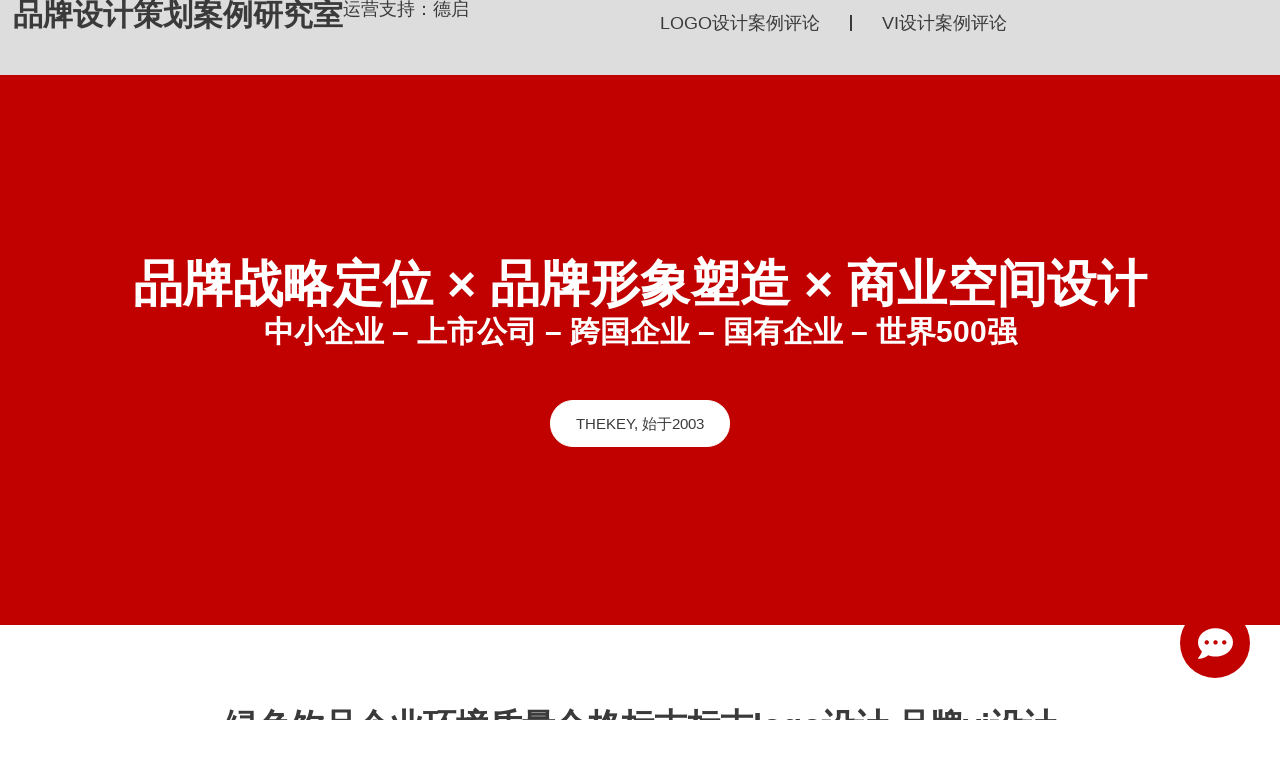

--- FILE ---
content_type: text/html; charset=UTF-8
request_url: https://www.szthekey.com/14529.html
body_size: 17946
content:
<!doctype html><html lang="zh-Hans"><head><meta charset="UTF-8"><meta name="viewport" content="width=device-width, initial-scale=1"><link rel="profile" href="https://gmpg.org/xfn/11"><link media="all" href="https://www.szthekey.com/wp-content/cache/autoptimize/css/autoptimize_14d16373ec6d7c8781fff087f141750d.css" rel="stylesheet"><title>绿色饮品企业环境质量合格标志标志logo设计,品牌vi设计 - 德启广告</title><meta name="description" content="中文名称：绿色饮品企业环境质量合格标志标志logo设计,品牌vi设计 英文名称：无 宣传口号：无 l&hellip;"><meta name="robots" content="index, follow, max-snippet:-1, max-image-preview:large, max-video-preview:-1"><link rel="canonical" href="https://www.szthekey.com/14529.html"><link rel='dns-prefetch' href='//szthekey.oss-cn-shenzhen.aliyuncs.com' /><link rel="alternate" type="application/rss+xml" title="德启广告 &raquo; Feed" href="https://www.szthekey.com/feed" /><link rel="alternate" type="application/rss+xml" title="德启广告 &raquo; 评论 Feed" href="https://www.szthekey.com/comments/feed" /><link rel="alternate" type="application/rss+xml" title="德启广告 &raquo; 绿色饮品企业环境质量合格标志标志logo设计,品牌vi设计 评论 Feed" href="https://www.szthekey.com/14529.html/feed" /><style id='wp-img-auto-sizes-contain-inline-css'>img:is([sizes=auto i],[sizes^="auto," i]){contain-intrinsic-size:3000px 1500px}
/*# sourceURL=wp-img-auto-sizes-contain-inline-css */</style><style id='dominant-color-styles-inline-css'>img[data-dominant-color]:not(.has-transparency) { background-color: var(--dominant-color); }
/*# sourceURL=dominant-color-styles-inline-css */</style><style id='plvt-view-transitions-inline-css'>@view-transition { navigation: auto; }
@media (prefers-reduced-motion: no-preference) {::view-transition-group(*) { animation-duration: 0.4s; }}
/*# sourceURL=plvt-view-transitions-inline-css */</style><link rel='stylesheet' id='elementor-post-72108-css' href='https://szthekey.oss-cn-shenzhen.aliyuncs.com/wp-content/uploads/elementor/css/post-72108.css' media='all' /><link rel='stylesheet' id='elementor-post-74938-css' href='https://szthekey.oss-cn-shenzhen.aliyuncs.com/wp-content/uploads/elementor/css/post-74938.css' media='all' /><link rel='stylesheet' id='elementor-post-71570-css' href='https://szthekey.oss-cn-shenzhen.aliyuncs.com/wp-content/uploads/elementor/css/post-71570.css' media='all' /><link rel='stylesheet' id='elementor-post-9476-css' href='https://szthekey.oss-cn-shenzhen.aliyuncs.com/wp-content/uploads/elementor/css/post-9476.css' media='all' /> <script id="plvt-view-transitions-js-after">window.plvtInitViewTransitions=n=>{if(!window.navigation||!("CSSViewTransitionRule"in window))return void window.console.warn("View transitions not loaded as the browser is lacking support.");const t=(t,o,i)=>{const e=n.animations||{};return[...e[t].useGlobalTransitionNames?Object.entries(n.globalTransitionNames||{}).map((([n,t])=>[o.querySelector(n),t])):[],...e[t].usePostTransitionNames&&i?Object.entries(n.postTransitionNames||{}).map((([n,t])=>[i.querySelector(n),t])):[]]},o=async(n,t)=>{for(const[t,o]of n)t&&(t.style.viewTransitionName=o);await t;for(const[t]of n)t&&(t.style.viewTransitionName="")},i=()=>n.postSelector?document.querySelector(n.postSelector):null,e=t=>{if(!n.postSelector)return null;const o=(i=n.postSelector,e='a[href="'+t+'"]',i.split(",").map((n=>n.trim()+" "+e)).join(","));var i,e;const s=document.querySelector(o);return s?s.closest(n.postSelector):null};window.addEventListener("pageswap",(n=>{if(n.viewTransition){const s="default";let a;n.viewTransition.types.add(s),document.body.classList.contains("single")?a=t(s,document.body,i()):(document.body.classList.contains("home")||document.body.classList.contains("blog")||document.body.classList.contains("archive"))&&(a=t(s,document.body,e(n.activation.entry.url))),a&&o(a,n.viewTransition.finished)}})),window.addEventListener("pagereveal",(n=>{if(n.viewTransition){const s="default";let a;n.viewTransition.types.add(s),document.body.classList.contains("single")?a=t(s,document.body,i()):(document.body.classList.contains("home")||document.body.classList.contains("archive"))&&(a=t(s,document.body,window.navigation.activation.from?e(window.navigation.activation.from.url):null)),a&&o(a,n.viewTransition.ready)}}))};
plvtInitViewTransitions( {"postSelector":".wp-block-post.post, article.post, body.single main","globalTransitionNames":{"header":"header","main":"main"},"postTransitionNames":{".wp-block-post-title, .entry-title":"post-title",".wp-post-image":"post-thumbnail",".wp-block-post-content, .entry-content":"post-content"},"animations":{"default":{"useGlobalTransitionNames":true,"usePostTransitionNames":true}}} )
//# sourceURL=plvt-view-transitions-js-after</script> <script src="https://www.szthekey.com/wp-includes/js/jquery/jquery.min.js" id="jquery-core-js"></script> <link rel="https://api.w.org/" href="https://www.szthekey.com/wp-json/" /><link rel="alternate" title="JSON" type="application/json" href="https://www.szthekey.com/wp-json/wp/v2/posts/14529" /><meta name="generator" content="auto-sizes 1.7.0"><meta name="generator" content="dominant-color-images 1.2.0"><meta name="generator" content="performance-lab 4.0.1; plugins: auto-sizes, dominant-color-images, embed-optimizer, image-prioritizer, speculation-rules, view-transitions, web-worker-offloading"><meta name="generator" content="view-transitions 1.1.2"><meta name="generator" content="web-worker-offloading 0.2.0"><meta name="generator" content="speculation-rules 1.6.0"><meta name="generator" content="Elementor 3.34.2; features: e_font_icon_svg, additional_custom_breakpoints; settings: css_print_method-external, google_font-disabled, font_display-auto"><meta data-od-replaced-content="optimization-detective 1.0.0-beta4" name="generator" content="optimization-detective 1.0.0-beta4; url_metric_groups={0:empty, 480:empty, 600:populated, 782:empty}"> <script type="application/ld+json">{"@context":"https://ziyuan.baidu.com/contexts/cambrian.jsonld","@id":"https://www.szthekey.com/14529.html","title":"绿色饮品企业环境质量合格标志标志logo设计,品牌vi设计","images":["https://szthekey.oss-cn-shenzhen.aliyuncs.com/wp-content/uploads/2020/09/20200901_5f4e626a70c04.gif"],"description":"中文名称：绿色饮品企业环境质量合格标志标志logo设计,品牌vi设计 英文名称：无 宣传口号：无 logo设计 [&hellip;]","pubDate":"2024-05-26T01:42:43","upDate":"2024-03-31T06:43:59"}</script> <style>.e-con.e-parent:nth-of-type(n+4):not(.e-lazyloaded):not(.e-no-lazyload),
				.e-con.e-parent:nth-of-type(n+4):not(.e-lazyloaded):not(.e-no-lazyload) * {
					background-image: none !important;
				}
				@media screen and (max-height: 1024px) {
					.e-con.e-parent:nth-of-type(n+3):not(.e-lazyloaded):not(.e-no-lazyload),
					.e-con.e-parent:nth-of-type(n+3):not(.e-lazyloaded):not(.e-no-lazyload) * {
						background-image: none !important;
					}
				}
				@media screen and (max-height: 640px) {
					.e-con.e-parent:nth-of-type(n+2):not(.e-lazyloaded):not(.e-no-lazyload),
					.e-con.e-parent:nth-of-type(n+2):not(.e-lazyloaded):not(.e-no-lazyload) * {
						background-image: none !important;
					}
				}</style><meta name="generator" content="embed-optimizer 1.0.0-beta3"><meta name="generator" content="image-prioritizer 1.0.0-beta3"><meta name="theme-color" content="#FFFFFF"><link rel="icon" href="https://szthekey.oss-cn-shenzhen.aliyuncs.com/wp-content/uploads/2021/09/1632151659-favicon-logo.gif" sizes="32x32" /><link rel="icon" href="https://szthekey.oss-cn-shenzhen.aliyuncs.com/wp-content/uploads/2021/09/1632151659-favicon-logo.gif" sizes="192x192" /><link rel="apple-touch-icon" href="https://szthekey.oss-cn-shenzhen.aliyuncs.com/wp-content/uploads/2021/09/1632151659-favicon-logo.gif" /><meta name="msapplication-TileImage" content="https://szthekey.oss-cn-shenzhen.aliyuncs.com/wp-content/uploads/2021/09/1632151659-favicon-logo.gif" /></head><body class="wp-singular post-template-default single single-post postid-14529 single-format-standard wp-custom-logo wp-embed-responsive wp-theme-hello-elementor wp-child-theme-hello-theme-child-master hello-elementor-default elementor-default elementor-template-full-width elementor-kit-72108 elementor-page-9476"> <e-page-transition preloader-type="animation" preloader-animation-type="bouncing-dots" class="e-page-transition--entering" exclude="^https\:\/\/www\.szthekey\.com\/wp\-admin\/"> </e-page-transition><header data-elementor-type="header" data-elementor-id="74938" class="elementor elementor-74938 elementor-location-header" data-elementor-post-type="elementor_library"><header class="elementor-element elementor-element-9d7d93a e-con-full e-flex e-con e-parent" data-id="9d7d93a" data-element_type="container" data-settings="{&quot;background_background&quot;:&quot;classic&quot;,&quot;sticky&quot;:&quot;top&quot;,&quot;background_motion_fx_motion_fx_scrolling&quot;:&quot;yes&quot;,&quot;background_motion_fx_blur_effect&quot;:&quot;yes&quot;,&quot;background_motion_fx_blur_level&quot;:{&quot;unit&quot;:&quot;px&quot;,&quot;size&quot;:9,&quot;sizes&quot;:[]},&quot;sticky_offset_tablet&quot;:0,&quot;sticky_offset_mobile&quot;:0,&quot;sticky_effects_offset_tablet&quot;:0,&quot;sticky_effects_offset_mobile&quot;:100,&quot;background_motion_fx_blur_direction&quot;:&quot;out-in&quot;,&quot;background_motion_fx_blur_range&quot;:{&quot;unit&quot;:&quot;%&quot;,&quot;size&quot;:&quot;&quot;,&quot;sizes&quot;:{&quot;start&quot;:20,&quot;end&quot;:80}},&quot;background_motion_fx_devices&quot;:[&quot;desktop&quot;,&quot;tablet&quot;,&quot;mobile&quot;],&quot;sticky_on&quot;:[&quot;desktop&quot;,&quot;tablet&quot;,&quot;mobile&quot;],&quot;sticky_offset&quot;:0,&quot;sticky_effects_offset&quot;:0,&quot;sticky_anchor_link_offset&quot;:0}"><div class="elementor-element elementor-element-f326c2a e-con-full e-flex e-con e-child" data-id="f326c2a" data-element_type="container"><div class="elementor-element elementor-element-6375d7a elementor-widget elementor-widget-heading" data-id="6375d7a" data-element_type="widget" data-widget_type="heading.default"><div class="elementor-heading-title elementor-size-default"><a href="https://www.szthekey.com/brandlab">品牌设计策划案例研究室</a></div></div><div class="elementor-element elementor-element-4e3f9fb elementor-hidden-tablet elementor-hidden-mobile e-con-full e-flex e-con e-child" data-id="4e3f9fb" data-element_type="container"><div class="elementor-element elementor-element-7fa898d elementor-widget elementor-widget-heading" data-id="7fa898d" data-element_type="widget" data-widget_type="heading.default"><p class="elementor-heading-title elementor-size-default">运营支持：</p></div><div class="elementor-element elementor-element-1f662d6 elementor-widget elementor-widget-heading" data-id="1f662d6" data-element_type="widget" data-widget_type="heading.default"><p class="elementor-heading-title elementor-size-default"><a href="https://www.szthekey.com">德启</a></p></div></div></div><div class="elementor-element elementor-element-a00609b e-con-full e-flex e-con e-child" data-id="a00609b" data-element_type="container"><div class="elementor-element elementor-element-2d1dd60 elementor-nav-menu--stretch elementor-widget__width-auto elementor-nav-menu__text-align-center elementor-nav-menu--dropdown-tablet elementor-nav-menu--toggle elementor-nav-menu--burger elementor-widget elementor-widget-nav-menu" data-id="2d1dd60" data-element_type="widget" data-settings="{&quot;full_width&quot;:&quot;stretch&quot;,&quot;layout&quot;:&quot;horizontal&quot;,&quot;submenu_icon&quot;:{&quot;value&quot;:&quot;&lt;svg aria-hidden=\&quot;true\&quot; class=\&quot;e-font-icon-svg e-fas-caret-down\&quot; viewBox=\&quot;0 0 320 512\&quot; xmlns=\&quot;http:\/\/www.w3.org\/2000\/svg\&quot;&gt;&lt;path d=\&quot;M31.3 192h257.3c17.8 0 26.7 21.5 14.1 34.1L174.1 354.8c-7.8 7.8-20.5 7.8-28.3 0L17.2 226.1C4.6 213.5 13.5 192 31.3 192z\&quot;&gt;&lt;\/path&gt;&lt;\/svg&gt;&quot;,&quot;library&quot;:&quot;fa-solid&quot;},&quot;toggle&quot;:&quot;burger&quot;}" data-widget_type="nav-menu.default"><nav aria-label="实验室" class="elementor-nav-menu--main elementor-nav-menu__container elementor-nav-menu--layout-horizontal e--pointer-background e--animation-fade"><ul id="menu-1-2d1dd60" class="elementor-nav-menu"><li class="menu-item menu-item-type-taxonomy menu-item-object-category current-post-ancestor current-menu-parent current-post-parent menu-item-74941"><a href="https://www.szthekey.com/logo-biaozhi" class="elementor-item">LOGO设计案例评论</a></li><li class="menu-item menu-item-type-taxonomy menu-item-object-category menu-item-74942"><a href="https://www.szthekey.com/vi-logo" class="elementor-item">VI设计案例评论</a></li></ul></nav><div class="elementor-menu-toggle" role="button" tabindex="0" aria-label="菜单切换" aria-expanded="false"> <svg aria-hidden="true" role="presentation" class="elementor-menu-toggle__icon--open e-font-icon-svg e-eicon-menu-bar" viewBox="0 0 1000 1000" xmlns="http://www.w3.org/2000/svg"><path d="M104 333H896C929 333 958 304 958 271S929 208 896 208H104C71 208 42 237 42 271S71 333 104 333ZM104 583H896C929 583 958 554 958 521S929 458 896 458H104C71 458 42 487 42 521S71 583 104 583ZM104 833H896C929 833 958 804 958 771S929 708 896 708H104C71 708 42 737 42 771S71 833 104 833Z"></path></svg><svg aria-hidden="true" role="presentation" class="elementor-menu-toggle__icon--close e-font-icon-svg e-eicon-close" viewBox="0 0 1000 1000" xmlns="http://www.w3.org/2000/svg"><path d="M742 167L500 408 258 167C246 154 233 150 217 150 196 150 179 158 167 167 154 179 150 196 150 212 150 229 154 242 171 254L408 500 167 742C138 771 138 800 167 829 196 858 225 858 254 829L496 587 738 829C750 842 767 846 783 846 800 846 817 842 829 829 842 817 846 804 846 783 846 767 842 750 829 737L588 500 833 258C863 229 863 200 833 171 804 137 775 137 742 167Z"></path></svg></div><nav class="elementor-nav-menu--dropdown elementor-nav-menu__container" aria-hidden="true"><ul id="menu-2-2d1dd60" class="elementor-nav-menu"><li class="menu-item menu-item-type-taxonomy menu-item-object-category current-post-ancestor current-menu-parent current-post-parent menu-item-74941"><a href="https://www.szthekey.com/logo-biaozhi" class="elementor-item" tabindex="-1">LOGO设计案例评论</a></li><li class="menu-item menu-item-type-taxonomy menu-item-object-category menu-item-74942"><a href="https://www.szthekey.com/vi-logo" class="elementor-item" tabindex="-1">VI设计案例评论</a></li></ul></nav></div></div></header></header><div data-elementor-type="single" data-elementor-id="9476" class="elementor elementor-9476 elementor-location-single post-14529 post type-post status-publish format-standard has-post-thumbnail category-logo-biaozhi tag-193 tag-30 tag-25 tag-26 tag-52 tag-136" data-elementor-post-type="elementor_library"><div class="elementor-element elementor-element-d79f937 e-flex e-con-boxed e-con e-parent" data-id="d79f937" data-element_type="container" data-settings="{&quot;background_background&quot;:&quot;classic&quot;}"><div class="e-con-inner"><div class="elementor-element elementor-element-af94d7c elementor-widget elementor-widget-heading" data-id="af94d7c" data-element_type="widget" data-widget_type="heading.default"><div class="elementor-heading-title elementor-size-default">品牌战略定位 × 品牌形象塑造 × 商业空间设计</div></div><div class="elementor-element elementor-element-26d5142 elementor-widget elementor-widget-heading" data-id="26d5142" data-element_type="widget" data-widget_type="heading.default"><div class="elementor-heading-title elementor-size-default">中小企业 – 上市公司 – 跨国企业 – 国有企业 – 世界500强</div></div><div class="elementor-element elementor-element-adb6907 elementor-widget elementor-widget-button" data-id="adb6907" data-element_type="widget" data-widget_type="button.default"> <a class="elementor-button elementor-button-link elementor-size-sm" href="https://www.szthekey.com"> <span class="elementor-button-content-wrapper"> <span class="elementor-button-text">THEKEY, 始于2003</span> </span> </a></div></div></div><div class="elementor-element elementor-element-d66f0ac e-flex e-con-boxed e-con e-parent" data-id="d66f0ac" data-element_type="container"><div class="e-con-inner"><div class="elementor-element elementor-element-0b1eda5 e-con-full e-flex e-con e-child" data-id="0b1eda5" data-element_type="container" data-settings="{&quot;background_background&quot;:&quot;classic&quot;}"><div class="elementor-element elementor-element-60918a3 elementor-widget elementor-widget-heading" data-id="60918a3" data-element_type="widget" data-widget_type="heading.default"><h3 class="elementor-heading-title elementor-size-default">绿色饮品企业环境质量合格标志标志logo设计,品牌vi设计</h3></div><div class="elementor-element elementor-element-ef429f4 elementor-align-center elementor-widget elementor-widget-post-info" data-id="ef429f4" data-element_type="widget" data-widget_type="post-info.default"><ul class="elementor-icon-list-items elementor-post-info"><li class="elementor-icon-list-item elementor-repeater-item-2964ffe" itemprop="datePublished"> <span class="elementor-icon-list-text elementor-post-info__item elementor-post-info__item--type-date"> <span class="elementor-post-info__item-prefix">时间：</span> <time>2024-05-26</time> </span></li></ul></div></div><div class="elementor-element elementor-element-e1147f5 elementor-widget elementor-widget-theme-post-content" data-id="e1147f5" data-element_type="widget" data-widget_type="theme-post-content.default"><p><img data-od-xpath="/HTML/BODY/DIV[@class=&apos;elementor elementor-9476 elementor-location-single post-14529 post type-post status-publish format-standard has-post-thumbnail category-logo-biaozhi tag-193 tag-30 tag-25 tag-26 tag-52 tag-136&apos;]/*[2][self::DIV]/*[1][self::DIV]/*[2][self::DIV]/*[1][self::P]/*[1][self::IMG]" src=https://szthekey.oss-cn-shenzhen.aliyuncs.com/wp-content/uploads/2020/09/20200901_5f4e626a70c04.gif alt=绿色饮品企业环境质量合格标志LOGO></p><p>中文名称：绿色饮品企业环境质量合格标志标志logo设计,品牌vi设计</p><p>英文名称：无</p><p>宣传口号：无</p><p>logo设计类型：图形标志</p><h3>logo设计发展历史：</h3><p>无</p><h3>品牌介绍：</h3><p>无</p></p><p>品牌设计，logo设计， vi设计等企业形象设计业务咨询请联系德启设计官方客服</p></div><div class="elementor-element elementor-element-da55c5a elementor-post-navigation-borders-yes elementor-widget elementor-widget-post-navigation" data-id="da55c5a" data-element_type="widget" data-widget_type="post-navigation.default"><div class="elementor-post-navigation" role="navigation" aria-label="文章导航"><div class="elementor-post-navigation__prev elementor-post-navigation__link"> <a href="https://www.szthekey.com/20004.html" rel="prev"><span class="elementor-post-navigation__link__prev"><span class="post-navigation__prev--label">上一页</span><span class="post-navigation__prev--title">六瓣花标志logo设计,品牌vi设计</span></span></a></div><div class="elementor-post-navigation__separator-wrapper"><div class="elementor-post-navigation__separator"></div></div><div class="elementor-post-navigation__next elementor-post-navigation__link"> <a href="https://www.szthekey.com/13857.html" rel="next"><span class="elementor-post-navigation__link__next"><span class="post-navigation__next--label">下一页</span><span class="post-navigation__next--title">屹伟标志logo设计,品牌vi设计</span></span></a></div></div></div><div class="elementor-element elementor-element-81dc217 elementor-widget elementor-widget-text-editor" data-id="81dc217" data-element_type="widget" data-widget_type="text-editor.default"><p>声明：文章信息来源于网络，等仅代表原作者本人的观点。除了已经标注原创的文章外，其它文章版权和文责属于原作者。文章中出现的商标、专利和其他版权所有的信息，其版权属于其合法持有人。对可以提供充分证据的侵权信息， 我们将在确认后的12小时内删除。本站文章未经允许，严禁转载。</p></div><div class="elementor-element elementor-element-bcd467c elementor-hidden-mobile elementor-widget elementor-widget-wp-widget-tag_cloud" data-id="bcd467c" data-element_type="widget" data-widget_type="wp-widget-tag_cloud.default"><div class="elementor-widget-container"><h5>相关内容：</h5><nav aria-label="相关内容："><div class="tagcloud"><a href="https://www.szthekey.com/tag/black" class="tag-cloud-link tag-link-4004 tag-link-position-1" style="font-size: 8.6666666666667pt;" aria-label="Black (353 项)">Black<span class="tag-link-count"> (353)</span></a> <a href="https://www.szthekey.com/tag/identity" class="tag-cloud-link tag-link-3995 tag-link-position-2" style="font-size: 9.2380952380952pt;" aria-label="Identity (410 项)">Identity<span class="tag-link-count"> (410)</span></a> <a href="https://www.szthekey.com/tag/print" class="tag-cloud-link tag-link-3999 tag-link-position-3" style="font-size: 8.4761904761905pt;" aria-label="Print (338 项)">Print<span class="tag-link-count"> (338)</span></a> <a href="https://www.szthekey.com/tag/sans-serif" class="tag-cloud-link tag-link-4016 tag-link-position-4" style="font-size: 9.3333333333333pt;" aria-label="Sans Serif (414 项)">Sans Serif<span class="tag-link-count"> (414)</span></a> <a href="https://www.szthekey.com/tag/white" class="tag-cloud-link tag-link-4024 tag-link-position-5" style="font-size: 8.5714285714286pt;" aria-label="White (343 项)">White<span class="tag-link-count"> (343)</span></a> <a href="https://www.szthekey.com/tag/wordmark" class="tag-cloud-link tag-link-4001 tag-link-position-6" style="font-size: 8.952380952381pt;" aria-label="Wordmark (381 项)">Wordmark<span class="tag-link-count"> (381)</span></a> <a href="https://www.szthekey.com/tag/%e4%b8%ad%e5%9b%bd%e5%93%81%e7%89%8c" class="tag-cloud-link tag-link-1860 tag-link-position-7" style="font-size: 15.333333333333pt;" aria-label="中国品牌 (1,758 项)">中国品牌<span class="tag-link-count"> (1758)</span></a> <a href="https://www.szthekey.com/tag/%e4%b8%ad%e6%96%87" class="tag-cloud-link tag-link-43 tag-link-position-8" style="font-size: 9.9047619047619pt;" aria-label="中文 (473 项)">中文<span class="tag-link-count"> (473)</span></a> <a href="https://www.szthekey.com/tag/%e4%ba%92%e8%81%94%e7%bd%91" class="tag-cloud-link tag-link-59 tag-link-position-9" style="font-size: 8.6666666666667pt;" aria-label="互联网 (356 项)">互联网<span class="tag-link-count"> (356)</span></a> <a href="https://www.szthekey.com/tag/%e5%87%a0%e4%bd%95%e5%bd%a2%e4%bd%93" class="tag-cloud-link tag-link-67 tag-link-position-10" style="font-size: 8.4761904761905pt;" aria-label="几何形体 (336 项)">几何形体<span class="tag-link-count"> (336)</span></a> <a href="https://www.szthekey.com/tag/%e5%8a%a8%e7%89%a9%e6%a0%87%e5%bf%97" class="tag-cloud-link tag-link-1888 tag-link-position-11" style="font-size: 9.7142857142857pt;" aria-label="动物标志 (452 项)">动物标志<span class="tag-link-count"> (452)</span></a> <a href="https://www.szthekey.com/tag/%e6%89%93%e5%8d%b0" class="tag-cloud-link tag-link-2215 tag-link-position-12" style="font-size: 8.952380952381pt;" aria-label="印刷 (377 项)">印刷<span class="tag-link-count"> (377)</span></a> <a href="https://www.szthekey.com/tag/%e5%8d%b0%e5%88%b7" class="tag-cloud-link tag-link-2227 tag-link-position-13" style="font-size: 8.2857142857143pt;" aria-label="印刷 (323 项)">印刷<span class="tag-link-count"> (323)</span></a> <a href="https://www.szthekey.com/tag/%e5%93%81%e7%89%8cvi-logo%e8%ae%be%e8%ae%a1%e6%96%b0%e9%97%bb%e5%8a%a8%e6%80%81" class="tag-cloud-link tag-link-1835 tag-link-position-14" style="font-size: 22pt;" aria-label="品牌vi/logo设计新闻动态 (8,979 项)">品牌vi/logo设计新闻动态<span class="tag-link-count"> (8979)</span></a> <a href="https://www.szthekey.com/tag/%e5%9b%be%e5%bd%a2" class="tag-cloud-link tag-link-30 tag-link-position-15" style="font-size: 14.761904761905pt;" aria-label="图形 (1,561 项)">图形<span class="tag-link-count"> (1561)</span></a> <a href="https://www.szthekey.com/tag/%e5%9b%be%e5%bd%a2%e6%a0%87%e5%bf%97" class="tag-cloud-link tag-link-25 tag-link-position-16" style="font-size: 17.428571428571pt;" aria-label="图形标志 (2,970 项)">图形标志<span class="tag-link-count"> (2970)</span></a> <a href="https://www.szthekey.com/tag/%e5%9b%be%e6%96%87%e7%bb%93%e5%90%88" class="tag-cloud-link tag-link-48 tag-link-position-17" style="font-size: 9.2380952380952pt;" aria-label="图文结合 (402 项)">图文结合<span class="tag-link-count"> (402)</span></a> <a href="https://www.szthekey.com/tag/%e5%9c%b0%e4%ba%a7-%e7%89%a9%e4%b8%9a" class="tag-cloud-link tag-link-106 tag-link-position-18" style="font-size: 8pt;" aria-label="地产/物业 (304 项)">地产/物业<span class="tag-link-count"> (304)</span></a> <a href="https://www.szthekey.com/tag/%e5%a4%9a%e8%89%b2" class="tag-cloud-link tag-link-26 tag-link-position-19" style="font-size: 12.380952380952pt;" aria-label="多色 (861 项)">多色<span class="tag-link-count"> (861)</span></a> <a href="https://www.szthekey.com/tag/%e5%a4%a7%e5%86%99" class="tag-cloud-link tag-link-654 tag-link-position-20" style="font-size: 8.952380952381pt;" aria-label="大写 (377 项)">大写<span class="tag-link-count"> (377)</span></a> <a href="https://www.szthekey.com/tag/%e5%a8%b1%e4%b9%90-%e6%96%87%e5%8c%96" class="tag-cloud-link tag-link-75 tag-link-position-21" style="font-size: 8.8571428571429pt;" aria-label="娱乐/文化 (367 项)">娱乐/文化<span class="tag-link-count"> (367)</span></a> <a href="https://www.szthekey.com/tag/%e5%ad%97%e6%af%8d%e6%a0%87%e5%bf%97%e8%ae%be%e8%ae%a1" class="tag-cloud-link tag-link-1854 tag-link-position-22" style="font-size: 8.1904761904762pt;" aria-label="字母标志设计 (315 项)">字母标志设计<span class="tag-link-count"> (315)</span></a> <a href="https://www.szthekey.com/tag/%e5%b9%bf%e5%91%8a-%e8%ae%be%e8%ae%a1" class="tag-cloud-link tag-link-85 tag-link-position-23" style="font-size: 8.2857142857143pt;" aria-label="广告/设计 (319 项)">广告/设计<span class="tag-link-count"> (319)</span></a> <a href="https://www.szthekey.com/tag/%e6%8a%bd%e8%b1%a1%e5%9b%be%e5%bd%a2%e6%a0%87%e5%bf%97" class="tag-cloud-link tag-link-2088 tag-link-position-24" style="font-size: 8.4761904761905pt;" aria-label="抽象图形标志 (334 项)">抽象图形标志<span class="tag-link-count"> (334)</span></a> <a href="https://www.szthekey.com/tag/%e6%95%b0%e5%ad%97" class="tag-cloud-link tag-link-327 tag-link-position-25" style="font-size: 9.1428571428571pt;" aria-label="数字 (399 项)">数字<span class="tag-link-count"> (399)</span></a> <a href="https://www.szthekey.com/tag/%e6%96%87%e5%9b%be%e7%bb%93%e5%90%88%e6%a0%87%e5%bf%97" class="tag-cloud-link tag-link-53 tag-link-position-26" style="font-size: 12.47619047619pt;" aria-label="文图结合标志 (894 项)">文图结合标志<span class="tag-link-count"> (894)</span></a> <a href="https://www.szthekey.com/tag/%e6%96%87%e5%ad%97%e5%8f%98%e5%8c%96" class="tag-cloud-link tag-link-46 tag-link-position-27" style="font-size: 11.904761904762pt;" aria-label="文字变化 (777 项)">文字变化<span class="tag-link-count"> (777)</span></a> <a href="https://www.szthekey.com/tag/%e6%96%87%e5%ad%97%e6%a0%87%e5%bf%97" class="tag-cloud-link tag-link-38 tag-link-position-28" style="font-size: 11.52380952381pt;" aria-label="文字标志 (700 项)">文字标志<span class="tag-link-count"> (700)</span></a> <a href="https://www.szthekey.com/tag/%e6%96%87%e5%ad%97%e6%a0%87%e8%ae%b0" class="tag-cloud-link tag-link-2218 tag-link-position-29" style="font-size: 9.047619047619pt;" aria-label="文字标记 (391 项)">文字标记<span class="tag-link-count"> (391)</span></a> <a href="https://www.szthekey.com/tag/%e6%97%a0%e8%a1%ac%e7%ba%bf" class="tag-cloud-link tag-link-655 tag-link-position-30" style="font-size: 12.666666666667pt;" aria-label="无衬线 (937 项)">无衬线<span class="tag-link-count"> (937)</span></a> <a href="https://www.szthekey.com/tag/%e6%a0%87%e8%af%86" class="tag-cloud-link tag-link-2212 tag-link-position-31" style="font-size: 11.333333333333pt;" aria-label="标识 (674 项)">标识<span class="tag-link-count"> (674)</span></a> <a href="https://www.szthekey.com/tag/%e6%a3%95%e8%89%b2" class="tag-cloud-link tag-link-95 tag-link-position-32" style="font-size: 8.8571428571429pt;" aria-label="棕色 (373 项)">棕色<span class="tag-link-count"> (373)</span></a> <a href="https://www.szthekey.com/tag/%e6%a9%99%e8%89%b2" class="tag-cloud-link tag-link-36 tag-link-position-33" style="font-size: 9.3333333333333pt;" aria-label="橙色 (420 项)">橙色<span class="tag-link-count"> (420)</span></a> <a href="https://www.szthekey.com/tag/%e7%81%b0%e8%89%b2" class="tag-cloud-link tag-link-199 tag-link-position-34" style="font-size: 8.3809523809524pt;" aria-label="灰色 (333 项)">灰色<span class="tag-link-count"> (333)</span></a> <a href="https://www.szthekey.com/tag/%e7%99%bd%e8%89%b2" class="tag-cloud-link tag-link-144 tag-link-position-35" style="font-size: 12.285714285714pt;" aria-label="白色 (854 项)">白色<span class="tag-link-count"> (854)</span></a> <a href="https://www.szthekey.com/tag/%e7%b2%89%e8%89%b2" class="tag-cloud-link tag-link-2164 tag-link-position-36" style="font-size: 8.0952380952381pt;" aria-label="粉色 (305 项)">粉色<span class="tag-link-count"> (305)</span></a> <a href="https://www.szthekey.com/tag/%e7%ba%a2%e8%89%b2" class="tag-cloud-link tag-link-57 tag-link-position-37" style="font-size: 13.428571428571pt;" aria-label="红色 (1,128 项)">红色<span class="tag-link-count"> (1128)</span></a> <a href="https://www.szthekey.com/tag/%e7%bb%bf%e8%89%b2" class="tag-cloud-link tag-link-37 tag-link-position-38" style="font-size: 12.857142857143pt;" aria-label="绿色 (968 项)">绿色<span class="tag-link-count"> (968)</span></a> <a href="https://www.szthekey.com/tag/%e8%8b%b1%e6%96%87" class="tag-cloud-link tag-link-77 tag-link-position-39" style="font-size: 9.1428571428571pt;" aria-label="英文 (395 项)">英文<span class="tag-link-count"> (395)</span></a> <a href="https://www.szthekey.com/tag/%e8%93%9d%e8%89%b2" class="tag-cloud-link tag-link-23 tag-link-position-40" style="font-size: 13.619047619048pt;" aria-label="蓝色 (1,170 项)">蓝色<span class="tag-link-count"> (1170)</span></a> <a href="https://www.szthekey.com/tag/%e8%a1%ac%e7%ba%bf" class="tag-cloud-link tag-link-2238 tag-link-position-41" style="font-size: 9.1428571428571pt;" aria-label="衬线 (395 项)">衬线<span class="tag-link-count"> (395)</span></a> <a href="https://www.szthekey.com/tag/%e9%a3%9f%e5%93%81-%e9%a5%ae%e5%93%81" class="tag-cloud-link tag-link-42 tag-link-position-42" style="font-size: 8.4761904761905pt;" aria-label="食品/饮品 (338 项)">食品/饮品<span class="tag-link-count"> (338)</span></a> <a href="https://www.szthekey.com/tag/%e9%a9%b0%e5%90%8d%e5%95%86%e6%a0%87" class="tag-cloud-link tag-link-1862 tag-link-position-43" style="font-size: 8.3809523809524pt;" aria-label="驰名商标 (327 项)">驰名商标<span class="tag-link-count"> (327)</span></a> <a href="https://www.szthekey.com/tag/%e9%bb%84%e8%89%b2" class="tag-cloud-link tag-link-145 tag-link-position-44" style="font-size: 10.857142857143pt;" aria-label="黄色 (597 项)">黄色<span class="tag-link-count"> (597)</span></a> <a href="https://www.szthekey.com/tag/%e9%bb%91%e8%89%b2" class="tag-cloud-link tag-link-70 tag-link-position-45" style="font-size: 13.428571428571pt;" aria-label="黑色 (1,124 项)">黑色<span class="tag-link-count"> (1124)</span></a></div></nav></div></div></div></div><div class="elementor-element elementor-element-b731b2e e-flex e-con-boxed e-con e-parent" data-id="b731b2e" data-element_type="container" data-settings="{&quot;background_background&quot;:&quot;classic&quot;}"><div class="e-con-inner"><div class="elementor-element elementor-element-030d75e elementor-widget elementor-widget-heading" data-id="030d75e" data-element_type="widget" data-widget_type="heading.default"><div class="elementor-heading-title elementor-size-default">极具国际视野的杰出品牌设计策划服务机构</div></div><div class="elementor-element elementor-element-96af9fa elementor-widget elementor-widget-heading" data-id="96af9fa" data-element_type="widget" data-widget_type="heading.default"><div class="elementor-heading-title elementor-size-default">深圳德启，始于2003</div></div><div class="elementor-element elementor-element-e86a842 elementor-widget elementor-widget-button" data-id="e86a842" data-element_type="widget" data-widget_type="button.default"> <a class="elementor-button elementor-button-link elementor-size-sm" href="http://p.qiao.baidu.com/cps/chat?siteId=14091257&#038;userId=27014217&#038;siteToken=5bce7976affa36b75f45c0f80fc77294" target="_blank"> <span class="elementor-button-content-wrapper"> <span class="elementor-button-text">品牌咨询：157 1081 9027</span> </span> </a></div></div></div><div class="elementor-element elementor-element-2427d1d e-con-full e-flex e-con e-parent" data-id="2427d1d" data-element_type="container"><div class="elementor-element elementor-element-5d3649a elementor-widget elementor-widget-loop-carousel" data-id="5d3649a" data-element_type="widget" data-settings="{&quot;template_id&quot;:71810,&quot;slides_to_show&quot;:&quot;4&quot;,&quot;_skin&quot;:&quot;post&quot;,&quot;slides_to_show_tablet&quot;:&quot;2&quot;,&quot;slides_to_show_mobile&quot;:&quot;1&quot;,&quot;slides_to_scroll&quot;:&quot;1&quot;,&quot;edit_handle_selector&quot;:&quot;.elementor-loop-container&quot;,&quot;autoplay&quot;:&quot;yes&quot;,&quot;autoplay_speed&quot;:5000,&quot;pause_on_hover&quot;:&quot;yes&quot;,&quot;pause_on_interaction&quot;:&quot;yes&quot;,&quot;infinite&quot;:&quot;yes&quot;,&quot;speed&quot;:500,&quot;offset_sides&quot;:&quot;none&quot;,&quot;image_spacing_custom&quot;:{&quot;unit&quot;:&quot;px&quot;,&quot;size&quot;:10,&quot;sizes&quot;:[]},&quot;image_spacing_custom_tablet&quot;:{&quot;unit&quot;:&quot;px&quot;,&quot;size&quot;:&quot;&quot;,&quot;sizes&quot;:[]},&quot;image_spacing_custom_mobile&quot;:{&quot;unit&quot;:&quot;px&quot;,&quot;size&quot;:&quot;&quot;,&quot;sizes&quot;:[]}}" data-widget_type="loop-carousel.post"><div class="swiper elementor-loop-container elementor-grid" role="list" dir="ltr"><div class="swiper-wrapper" aria-live="off"><style id="loop-71810">.elementor-71810 .elementor-element.elementor-element-b69a1ed{--display:flex;--justify-content:center;--align-items:center;--container-widget-width:calc( ( 1 - var( --container-widget-flex-grow ) ) * 100% );--gap:10px 10px;--row-gap:10px;--column-gap:10px;--background-transition:0.3s;--padding-top:10px;--padding-bottom:10px;--padding-left:10px;--padding-right:10px;}.elementor-71810 .elementor-element.elementor-element-b69a1ed:not(.elementor-motion-effects-element-type-background), .elementor-71810 .elementor-element.elementor-element-b69a1ed > .elementor-motion-effects-container > .elementor-motion-effects-layer{background-color:var( --e-global-color-3c62be5 );}.elementor-71810 .elementor-element.elementor-element-b69a1ed:hover{background-color:var( --e-global-color-secondary );}.elementor-71810 .elementor-element.elementor-element-2455ade .elementor-heading-title{line-height:1.5em;}</style><div data-elementor-type="loop-item" data-elementor-id="71810" class="elementor elementor-71810 swiper-slide e-loop-item e-loop-item-66712 post-66712 businesses type-businesses status-publish category-uncategorized" data-elementor-post-type="elementor_library" role="group" aria-roledescription="slide" data-custom-edit-handle="1"><div class="elementor-element elementor-element-b69a1ed e-con-full e-flex e-con e-parent" data-id="b69a1ed" data-element_type="container" data-settings="{&quot;background_background&quot;:&quot;classic&quot;}"><div class="elementor-element elementor-element-2455ade elementor-widget elementor-widget-heading" data-id="2455ade" data-element_type="widget" data-widget_type="heading.default"><div class="elementor-heading-title elementor-size-default"><a href="https://www.szthekey.com/businesses/66712.html" target="_blank">惠州企业形象设计公司</a></div></div></div></div><div data-elementor-type="loop-item" data-elementor-id="71810" class="elementor elementor-71810 swiper-slide e-loop-item e-loop-item-66555 post-66555 businesses type-businesses status-publish category-uncategorized" data-elementor-post-type="elementor_library" role="group" aria-roledescription="slide" data-custom-edit-handle="1"><div class="elementor-element elementor-element-b69a1ed e-con-full e-flex e-con e-parent" data-id="b69a1ed" data-element_type="container" data-settings="{&quot;background_background&quot;:&quot;classic&quot;}"><div class="elementor-element elementor-element-2455ade elementor-widget elementor-widget-heading" data-id="2455ade" data-element_type="widget" data-widget_type="heading.default"><div class="elementor-heading-title elementor-size-default"><a href="https://www.szthekey.com/businesses/66555.html" target="_blank">著名的品牌设计公司</a></div></div></div></div><div data-elementor-type="loop-item" data-elementor-id="71810" class="elementor elementor-71810 swiper-slide e-loop-item e-loop-item-66500 post-66500 businesses type-businesses status-publish category-uncategorized" data-elementor-post-type="elementor_library" role="group" aria-roledescription="slide" data-custom-edit-handle="1"><div class="elementor-element elementor-element-b69a1ed e-con-full e-flex e-con e-parent" data-id="b69a1ed" data-element_type="container" data-settings="{&quot;background_background&quot;:&quot;classic&quot;}"><div class="elementor-element elementor-element-2455ade elementor-widget elementor-widget-heading" data-id="2455ade" data-element_type="widget" data-widget_type="heading.default"><div class="elementor-heading-title elementor-size-default"><a href="https://www.szthekey.com/businesses/66500.html" target="_blank">肇庆品牌设计公司</a></div></div></div></div><div data-elementor-type="loop-item" data-elementor-id="71810" class="elementor elementor-71810 swiper-slide e-loop-item e-loop-item-66601 post-66601 businesses type-businesses status-publish category-uncategorized" data-elementor-post-type="elementor_library" role="group" aria-roledescription="slide" data-custom-edit-handle="1"><div class="elementor-element elementor-element-b69a1ed e-con-full e-flex e-con e-parent" data-id="b69a1ed" data-element_type="container" data-settings="{&quot;background_background&quot;:&quot;classic&quot;}"><div class="elementor-element elementor-element-2455ade elementor-widget elementor-widget-heading" data-id="2455ade" data-element_type="widget" data-widget_type="heading.default"><div class="elementor-heading-title elementor-size-default"><a href="https://www.szthekey.com/businesses/66601.html" target="_blank">中山vi设计公司</a></div></div></div></div><div data-elementor-type="loop-item" data-elementor-id="71810" class="elementor elementor-71810 swiper-slide e-loop-item e-loop-item-66969 post-66969 businesses type-businesses status-publish category-uncategorized" data-elementor-post-type="elementor_library" role="group" aria-roledescription="slide" data-custom-edit-handle="1"><div class="elementor-element elementor-element-b69a1ed e-con-full e-flex e-con e-parent" data-id="b69a1ed" data-element_type="container" data-settings="{&quot;background_background&quot;:&quot;classic&quot;}"><div class="elementor-element elementor-element-2455ade elementor-widget elementor-widget-heading" data-id="2455ade" data-element_type="widget" data-widget_type="heading.default"><div class="elementor-heading-title elementor-size-default"><a href="https://www.szthekey.com/businesses/66969.html" target="_blank">著名品牌策划公司</a></div></div></div></div><div data-elementor-type="loop-item" data-elementor-id="71810" class="elementor elementor-71810 swiper-slide e-loop-item e-loop-item-67509 post-67509 businesses type-businesses status-publish category-uncategorized" data-elementor-post-type="elementor_library" role="group" aria-roledescription="slide" data-custom-edit-handle="1"><div class="elementor-element elementor-element-b69a1ed e-con-full e-flex e-con e-parent" data-id="b69a1ed" data-element_type="container" data-settings="{&quot;background_background&quot;:&quot;classic&quot;}"><div class="elementor-element elementor-element-2455ade elementor-widget elementor-widget-heading" data-id="2455ade" data-element_type="widget" data-widget_type="heading.default"><div class="elementor-heading-title elementor-size-default"><a href="https://www.szthekey.com/businesses/67509.html" target="_blank">顶尖企业形象策划公司</a></div></div></div></div><div data-elementor-type="loop-item" data-elementor-id="71810" class="elementor elementor-71810 swiper-slide e-loop-item e-loop-item-66672 post-66672 businesses type-businesses status-publish category-uncategorized" data-elementor-post-type="elementor_library" role="group" aria-roledescription="slide" data-custom-edit-handle="1"><div class="elementor-element elementor-element-b69a1ed e-con-full e-flex e-con e-parent" data-id="b69a1ed" data-element_type="container" data-settings="{&quot;background_background&quot;:&quot;classic&quot;}"><div class="elementor-element elementor-element-2455ade elementor-widget elementor-widget-heading" data-id="2455ade" data-element_type="widget" data-widget_type="heading.default"><div class="elementor-heading-title elementor-size-default"><a href="https://www.szthekey.com/businesses/66672.html" target="_blank">十大高端vi设计公司</a></div></div></div></div><div data-elementor-type="loop-item" data-elementor-id="71810" class="elementor elementor-71810 swiper-slide e-loop-item e-loop-item-66754 post-66754 businesses type-businesses status-publish category-uncategorized" data-elementor-post-type="elementor_library" role="group" aria-roledescription="slide" data-custom-edit-handle="1"><div class="elementor-element elementor-element-b69a1ed e-con-full e-flex e-con e-parent" data-id="b69a1ed" data-element_type="container" data-settings="{&quot;background_background&quot;:&quot;classic&quot;}"><div class="elementor-element elementor-element-2455ade elementor-widget elementor-widget-heading" data-id="2455ade" data-element_type="widget" data-widget_type="heading.default"><div class="elementor-heading-title elementor-size-default"><a href="https://www.szthekey.com/businesses/66754.html" target="_blank">顶尖企业形象设计公司</a></div></div></div></div></div></div></div></div><div class="elementor-element elementor-element-6704276 e-con-full e-flex e-con e-parent" data-id="6704276" data-element_type="container"><div class="elementor-element elementor-element-491cb19 elementor-widget elementor-widget-heading" data-id="491cb19" data-element_type="widget" data-widget_type="heading.default"><h3 class="elementor-heading-title elementor-size-default">推荐案例：</h3></div><div class="elementor-element elementor-element-6e26369 elementor-grid-3 elementor-grid-tablet-2 elementor-grid-mobile-1 elementor-widget elementor-widget-portfolio" data-id="6e26369" data-element_type="widget" data-settings="{&quot;row_gap&quot;:{&quot;unit&quot;:&quot;px&quot;,&quot;size&quot;:10,&quot;sizes&quot;:[]},&quot;columns&quot;:&quot;3&quot;,&quot;columns_tablet&quot;:&quot;2&quot;,&quot;columns_mobile&quot;:&quot;1&quot;,&quot;item_ratio&quot;:{&quot;unit&quot;:&quot;px&quot;,&quot;size&quot;:0.66,&quot;sizes&quot;:[]},&quot;item_gap&quot;:{&quot;unit&quot;:&quot;px&quot;,&quot;size&quot;:&quot;&quot;,&quot;sizes&quot;:[]}}" data-widget_type="portfolio.default"><div class="elementor-widget-container"><div class="elementor-portfolio elementor-grid elementor-posts-container" role="list"><article class="elementor-portfolio-item elementor-post  post-9489 portfolioes type-portfolioes status-publish has-post-thumbnail" role="listitem"> <a class="elementor-post__thumbnail__link" href="https://www.szthekey.com/portfolioes/9489.html"><div class="elementor-portfolio-item__img elementor-post__thumbnail"> <noscript><img data-od-xpath="/HTML/BODY/DIV[@class=&apos;elementor-element elementor-element-6704276 e-con-full e-flex e-con e-parent&apos;]/*[2][self::DIV]/*[1][self::DIV]/*[1][self::DIV]/*[1][self::ARTICLE]/*[1][self::A]/*[1][self::DIV]/*[1][self::IMG]" width="768" height="576" src="https://szthekey.oss-cn-shenzhen.aliyuncs.com/wp-content/uploads/2020/06/portfolioThum-acsys-768x576.jpg" class="attachment-medium_large size-medium_large wp-image-41142" alt="安防公司品牌策划，品牌设计" srcset="https://szthekey.oss-cn-shenzhen.aliyuncs.com/wp-content/uploads/2020/06/portfolioThum-acsys-768x576.jpg 768w, https://szthekey.oss-cn-shenzhen.aliyuncs.com/wp-content/uploads/2020/06/portfolioThum-acsys.jpg 1000w" sizes="(max-width: 768px) 100vw, 768px" /></noscript><img data-od-xpath="/HTML/BODY/DIV[@class=&apos;elementor-element elementor-element-6704276 e-con-full e-flex e-con e-parent&apos;]/*[2][self::DIV]/*[1][self::DIV]/*[1][self::DIV]/*[1][self::ARTICLE]/*[1][self::A]/*[1][self::DIV]/*[1][self::IMG]" width="768" height="576" src='data:image/svg+xml,%3Csvg%20xmlns=%22http://www.w3.org/2000/svg%22%20viewBox=%220%200%20768%20576%22%3E%3C/svg%3E' data-src="https://szthekey.oss-cn-shenzhen.aliyuncs.com/wp-content/uploads/2020/06/portfolioThum-acsys-768x576.jpg" class="lazyload attachment-medium_large size-medium_large wp-image-41142" alt="安防公司品牌策划，品牌设计" data-srcset="https://szthekey.oss-cn-shenzhen.aliyuncs.com/wp-content/uploads/2020/06/portfolioThum-acsys-768x576.jpg 768w, https://szthekey.oss-cn-shenzhen.aliyuncs.com/wp-content/uploads/2020/06/portfolioThum-acsys.jpg 1000w" data-sizes="(max-width: 768px) 100vw, 768px" /></div><div class="elementor-portfolio-item__overlay"><h3 class="elementor-portfolio-item__title"> ACSYS永业</h3></div> </a></article><article class="elementor-portfolio-item elementor-post  post-9521 portfolioes type-portfolioes status-publish has-post-thumbnail" role="listitem"> <a class="elementor-post__thumbnail__link" href="https://www.szthekey.com/portfolioes/9521.html"><div class="elementor-portfolio-item__img elementor-post__thumbnail"> <noscript><img data-od-xpath="/HTML/BODY/DIV[@class=&apos;elementor-element elementor-element-6704276 e-con-full e-flex e-con e-parent&apos;]/*[2][self::DIV]/*[1][self::DIV]/*[1][self::DIV]/*[2][self::ARTICLE]/*[1][self::A]/*[1][self::DIV]/*[1][self::IMG]" width="768" height="576" src="https://szthekey.oss-cn-shenzhen.aliyuncs.com/wp-content/uploads/2020/06/portfolioThum-okiedog-768x576.jpg" class="attachment-medium_large size-medium_large wp-image-41149" alt="儿童产品品牌策划，知名品牌vi设计" srcset="https://szthekey.oss-cn-shenzhen.aliyuncs.com/wp-content/uploads/2020/06/portfolioThum-okiedog-768x576.jpg 768w, https://szthekey.oss-cn-shenzhen.aliyuncs.com/wp-content/uploads/2020/06/portfolioThum-okiedog.jpg 1000w" sizes="(max-width: 768px) 100vw, 768px" /></noscript><img data-od-xpath="/HTML/BODY/DIV[@class=&apos;elementor-element elementor-element-6704276 e-con-full e-flex e-con e-parent&apos;]/*[2][self::DIV]/*[1][self::DIV]/*[1][self::DIV]/*[2][self::ARTICLE]/*[1][self::A]/*[1][self::DIV]/*[1][self::IMG]" width="768" height="576" src='data:image/svg+xml,%3Csvg%20xmlns=%22http://www.w3.org/2000/svg%22%20viewBox=%220%200%20768%20576%22%3E%3C/svg%3E' data-src="https://szthekey.oss-cn-shenzhen.aliyuncs.com/wp-content/uploads/2020/06/portfolioThum-okiedog-768x576.jpg" class="lazyload attachment-medium_large size-medium_large wp-image-41149" alt="儿童产品品牌策划，知名品牌vi设计" data-srcset="https://szthekey.oss-cn-shenzhen.aliyuncs.com/wp-content/uploads/2020/06/portfolioThum-okiedog-768x576.jpg 768w, https://szthekey.oss-cn-shenzhen.aliyuncs.com/wp-content/uploads/2020/06/portfolioThum-okiedog.jpg 1000w" data-sizes="(max-width: 768px) 100vw, 768px" /></div><div class="elementor-portfolio-item__overlay"><h3 class="elementor-portfolio-item__title"> OKIEDOG</h3></div> </a></article><article class="elementor-portfolio-item elementor-post  post-9539 portfolioes type-portfolioes status-publish has-post-thumbnail" role="listitem"> <a class="elementor-post__thumbnail__link" href="https://www.szthekey.com/portfolioes/9539.html"><div class="elementor-portfolio-item__img elementor-post__thumbnail"> <noscript><img data-od-xpath="/HTML/BODY/DIV[@class=&apos;elementor-element elementor-element-6704276 e-con-full e-flex e-con e-parent&apos;]/*[2][self::DIV]/*[1][self::DIV]/*[1][self::DIV]/*[3][self::ARTICLE]/*[1][self::A]/*[1][self::DIV]/*[1][self::IMG]" width="768" height="576" src="https://szthekey.oss-cn-shenzhen.aliyuncs.com/wp-content/uploads/2020/06/portfolioThum-kunyou-768x576.jpg" class="attachment-medium_large size-medium_large wp-image-41148" alt="物流运输公司品牌策划，品牌vi设计" srcset="https://szthekey.oss-cn-shenzhen.aliyuncs.com/wp-content/uploads/2020/06/portfolioThum-kunyou-768x576.jpg 768w, https://szthekey.oss-cn-shenzhen.aliyuncs.com/wp-content/uploads/2020/06/portfolioThum-kunyou.jpg 1000w" sizes="(max-width: 768px) 100vw, 768px" /></noscript><img data-od-xpath="/HTML/BODY/DIV[@class=&apos;elementor-element elementor-element-6704276 e-con-full e-flex e-con e-parent&apos;]/*[2][self::DIV]/*[1][self::DIV]/*[1][self::DIV]/*[3][self::ARTICLE]/*[1][self::A]/*[1][self::DIV]/*[1][self::IMG]" width="768" height="576" src='data:image/svg+xml,%3Csvg%20xmlns=%22http://www.w3.org/2000/svg%22%20viewBox=%220%200%20768%20576%22%3E%3C/svg%3E' data-src="https://szthekey.oss-cn-shenzhen.aliyuncs.com/wp-content/uploads/2020/06/portfolioThum-kunyou-768x576.jpg" class="lazyload attachment-medium_large size-medium_large wp-image-41148" alt="物流运输公司品牌策划，品牌vi设计" data-srcset="https://szthekey.oss-cn-shenzhen.aliyuncs.com/wp-content/uploads/2020/06/portfolioThum-kunyou-768x576.jpg 768w, https://szthekey.oss-cn-shenzhen.aliyuncs.com/wp-content/uploads/2020/06/portfolioThum-kunyou.jpg 1000w" data-sizes="(max-width: 768px) 100vw, 768px" /></div><div class="elementor-portfolio-item__overlay"><h3 class="elementor-portfolio-item__title"> 坤佑</h3></div> </a></article><article class="elementor-portfolio-item elementor-post  post-9518 portfolioes type-portfolioes status-publish has-post-thumbnail" role="listitem"> <a class="elementor-post__thumbnail__link" href="https://www.szthekey.com/portfolioes/9518.html"><div class="elementor-portfolio-item__img elementor-post__thumbnail"> <noscript><img data-od-xpath="/HTML/BODY/DIV[@class=&apos;elementor-element elementor-element-6704276 e-con-full e-flex e-con e-parent&apos;]/*[2][self::DIV]/*[1][self::DIV]/*[1][self::DIV]/*[4][self::ARTICLE]/*[1][self::A]/*[1][self::DIV]/*[1][self::IMG]" width="768" height="576" src="https://szthekey.oss-cn-shenzhen.aliyuncs.com/wp-content/uploads/2020/06/portfolioThum-kobold-1-768x576.jpg" class="attachment-medium_large size-medium_large wp-image-41170" alt="酷波德企业形象设计策划，著名品牌vi设计" srcset="https://szthekey.oss-cn-shenzhen.aliyuncs.com/wp-content/uploads/2020/06/portfolioThum-kobold-1-768x576.jpg 768w, https://szthekey.oss-cn-shenzhen.aliyuncs.com/wp-content/uploads/2020/06/portfolioThum-kobold-1.jpg 1000w" sizes="(max-width: 768px) 100vw, 768px" /></noscript><img data-od-xpath="/HTML/BODY/DIV[@class=&apos;elementor-element elementor-element-6704276 e-con-full e-flex e-con e-parent&apos;]/*[2][self::DIV]/*[1][self::DIV]/*[1][self::DIV]/*[4][self::ARTICLE]/*[1][self::A]/*[1][self::DIV]/*[1][self::IMG]" width="768" height="576" src='data:image/svg+xml,%3Csvg%20xmlns=%22http://www.w3.org/2000/svg%22%20viewBox=%220%200%20768%20576%22%3E%3C/svg%3E' data-src="https://szthekey.oss-cn-shenzhen.aliyuncs.com/wp-content/uploads/2020/06/portfolioThum-kobold-1-768x576.jpg" class="lazyload attachment-medium_large size-medium_large wp-image-41170" alt="酷波德企业形象设计策划，著名品牌vi设计" data-srcset="https://szthekey.oss-cn-shenzhen.aliyuncs.com/wp-content/uploads/2020/06/portfolioThum-kobold-1-768x576.jpg 768w, https://szthekey.oss-cn-shenzhen.aliyuncs.com/wp-content/uploads/2020/06/portfolioThum-kobold-1.jpg 1000w" data-sizes="(max-width: 768px) 100vw, 768px" /></div><div class="elementor-portfolio-item__overlay"><h3 class="elementor-portfolio-item__title"> 酷波德kbold</h3></div> </a></article><article class="elementor-portfolio-item elementor-post  post-9536 portfolioes type-portfolioes status-publish has-post-thumbnail category-uncategorized" role="listitem"> <a class="elementor-post__thumbnail__link" href="https://www.szthekey.com/portfolioes/9536.html"><div class="elementor-portfolio-item__img elementor-post__thumbnail"> <noscript><img data-od-xpath="/HTML/BODY/DIV[@class=&apos;elementor-element elementor-element-6704276 e-con-full e-flex e-con e-parent&apos;]/*[2][self::DIV]/*[1][self::DIV]/*[1][self::DIV]/*[5][self::ARTICLE]/*[1][self::A]/*[1][self::DIV]/*[1][self::IMG]" width="768" height="576" src="https://szthekey.oss-cn-shenzhen.aliyuncs.com/wp-content/uploads/2020/06/portfolioThum-sdkj-768x576.jpg" class="attachment-medium_large size-medium_large wp-image-41152" alt="科技公司品牌策划，企业品牌设计" srcset="https://szthekey.oss-cn-shenzhen.aliyuncs.com/wp-content/uploads/2020/06/portfolioThum-sdkj-768x576.jpg 768w, https://szthekey.oss-cn-shenzhen.aliyuncs.com/wp-content/uploads/2020/06/portfolioThum-sdkj.jpg 1000w" sizes="(max-width: 768px) 100vw, 768px" /></noscript><img data-od-xpath="/HTML/BODY/DIV[@class=&apos;elementor-element elementor-element-6704276 e-con-full e-flex e-con e-parent&apos;]/*[2][self::DIV]/*[1][self::DIV]/*[1][self::DIV]/*[5][self::ARTICLE]/*[1][self::A]/*[1][self::DIV]/*[1][self::IMG]" width="768" height="576" src='data:image/svg+xml,%3Csvg%20xmlns=%22http://www.w3.org/2000/svg%22%20viewBox=%220%200%20768%20576%22%3E%3C/svg%3E' data-src="https://szthekey.oss-cn-shenzhen.aliyuncs.com/wp-content/uploads/2020/06/portfolioThum-sdkj-768x576.jpg" class="lazyload attachment-medium_large size-medium_large wp-image-41152" alt="科技公司品牌策划，企业品牌设计" data-srcset="https://szthekey.oss-cn-shenzhen.aliyuncs.com/wp-content/uploads/2020/06/portfolioThum-sdkj-768x576.jpg 768w, https://szthekey.oss-cn-shenzhen.aliyuncs.com/wp-content/uploads/2020/06/portfolioThum-sdkj.jpg 1000w" data-sizes="(max-width: 768px) 100vw, 768px" /></div><div class="elementor-portfolio-item__overlay"><h3 class="elementor-portfolio-item__title"> 三动科技</h3></div> </a></article><article class="elementor-portfolio-item elementor-post  post-9513 portfolioes type-portfolioes status-publish has-post-thumbnail" role="listitem"> <a class="elementor-post__thumbnail__link" href="https://www.szthekey.com/portfolioes/9513.html"><div class="elementor-portfolio-item__img elementor-post__thumbnail"> <noscript><img data-od-xpath="/HTML/BODY/DIV[@class=&apos;elementor-element elementor-element-6704276 e-con-full e-flex e-con e-parent&apos;]/*[2][self::DIV]/*[1][self::DIV]/*[1][self::DIV]/*[6][self::ARTICLE]/*[1][self::A]/*[1][self::DIV]/*[1][self::IMG]" width="768" height="576" src="https://szthekey.oss-cn-shenzhen.aliyuncs.com/wp-content/uploads/2020/06/portfolioThum-gracevinyard-768x576.jpg" class="attachment-medium_large size-medium_large wp-image-41146" alt="红酒品牌策划，专业品牌vi设计" srcset="https://szthekey.oss-cn-shenzhen.aliyuncs.com/wp-content/uploads/2020/06/portfolioThum-gracevinyard-768x576.jpg 768w, https://szthekey.oss-cn-shenzhen.aliyuncs.com/wp-content/uploads/2020/06/portfolioThum-gracevinyard.jpg 1000w" sizes="(max-width: 768px) 100vw, 768px" /></noscript><img data-od-xpath="/HTML/BODY/DIV[@class=&apos;elementor-element elementor-element-6704276 e-con-full e-flex e-con e-parent&apos;]/*[2][self::DIV]/*[1][self::DIV]/*[1][self::DIV]/*[6][self::ARTICLE]/*[1][self::A]/*[1][self::DIV]/*[1][self::IMG]" width="768" height="576" src='data:image/svg+xml,%3Csvg%20xmlns=%22http://www.w3.org/2000/svg%22%20viewBox=%220%200%20768%20576%22%3E%3C/svg%3E' data-src="https://szthekey.oss-cn-shenzhen.aliyuncs.com/wp-content/uploads/2020/06/portfolioThum-gracevinyard-768x576.jpg" class="lazyload attachment-medium_large size-medium_large wp-image-41146" alt="红酒品牌策划，专业品牌vi设计" data-srcset="https://szthekey.oss-cn-shenzhen.aliyuncs.com/wp-content/uploads/2020/06/portfolioThum-gracevinyard-768x576.jpg 768w, https://szthekey.oss-cn-shenzhen.aliyuncs.com/wp-content/uploads/2020/06/portfolioThum-gracevinyard.jpg 1000w" data-sizes="(max-width: 768px) 100vw, 768px" /></div><div class="elementor-portfolio-item__overlay"><h3 class="elementor-portfolio-item__title"> 怡园酒庄</h3></div> </a></article><article class="elementor-portfolio-item elementor-post  post-9533 portfolioes type-portfolioes status-publish has-post-thumbnail" role="listitem"> <a class="elementor-post__thumbnail__link" href="https://www.szthekey.com/portfolioes/9533.html"><div class="elementor-portfolio-item__img elementor-post__thumbnail"> <noscript><img data-od-xpath="/HTML/BODY/DIV[@class=&apos;elementor-element elementor-element-6704276 e-con-full e-flex e-con e-parent&apos;]/*[2][self::DIV]/*[1][self::DIV]/*[1][self::DIV]/*[7][self::ARTICLE]/*[1][self::A]/*[1][self::DIV]/*[1][self::IMG]" width="768" height="576" src="https://szthekey.oss-cn-shenzhen.aliyuncs.com/wp-content/uploads/2020/06/portfolioThum-wsqc-768x576.jpg" class="attachment-medium_large size-medium_large wp-image-41153" alt="电商公司品牌策划，品牌设计" srcset="https://szthekey.oss-cn-shenzhen.aliyuncs.com/wp-content/uploads/2020/06/portfolioThum-wsqc-768x576.jpg 768w, https://szthekey.oss-cn-shenzhen.aliyuncs.com/wp-content/uploads/2020/06/portfolioThum-wsqc.jpg 1000w" sizes="(max-width: 768px) 100vw, 768px" /></noscript><img data-od-xpath="/HTML/BODY/DIV[@class=&apos;elementor-element elementor-element-6704276 e-con-full e-flex e-con e-parent&apos;]/*[2][self::DIV]/*[1][self::DIV]/*[1][self::DIV]/*[7][self::ARTICLE]/*[1][self::A]/*[1][self::DIV]/*[1][self::IMG]" width="768" height="576" src='data:image/svg+xml,%3Csvg%20xmlns=%22http://www.w3.org/2000/svg%22%20viewBox=%220%200%20768%20576%22%3E%3C/svg%3E' data-src="https://szthekey.oss-cn-shenzhen.aliyuncs.com/wp-content/uploads/2020/06/portfolioThum-wsqc-768x576.jpg" class="lazyload attachment-medium_large size-medium_large wp-image-41153" alt="电商公司品牌策划，品牌设计" data-srcset="https://szthekey.oss-cn-shenzhen.aliyuncs.com/wp-content/uploads/2020/06/portfolioThum-wsqc-768x576.jpg 768w, https://szthekey.oss-cn-shenzhen.aliyuncs.com/wp-content/uploads/2020/06/portfolioThum-wsqc.jpg 1000w" data-sizes="(max-width: 768px) 100vw, 768px" /></div><div class="elementor-portfolio-item__overlay"><h3 class="elementor-portfolio-item__title"> 万水千城</h3></div> </a></article><article class="elementor-portfolio-item elementor-post  post-9507 portfolioes type-portfolioes status-publish has-post-thumbnail" role="listitem"> <a class="elementor-post__thumbnail__link" href="https://www.szthekey.com/portfolioes/9507.html"><div class="elementor-portfolio-item__img elementor-post__thumbnail"> <noscript><img data-od-xpath="/HTML/BODY/DIV[@class=&apos;elementor-element elementor-element-6704276 e-con-full e-flex e-con e-parent&apos;]/*[2][self::DIV]/*[1][self::DIV]/*[1][self::DIV]/*[8][self::ARTICLE]/*[1][self::A]/*[1][self::DIV]/*[1][self::IMG]" width="768" height="576" src="https://szthekey.oss-cn-shenzhen.aliyuncs.com/wp-content/uploads/2020/06/portfolioThum-ferguson-1-768x576.jpg" class="attachment-medium_large size-medium_large wp-image-41176" alt="生鲜海鲜水产品牌策划，品牌设计" srcset="https://szthekey.oss-cn-shenzhen.aliyuncs.com/wp-content/uploads/2020/06/portfolioThum-ferguson-1-768x576.jpg 768w, https://szthekey.oss-cn-shenzhen.aliyuncs.com/wp-content/uploads/2020/06/portfolioThum-ferguson-1.jpg 1000w" sizes="(max-width: 768px) 100vw, 768px" /></noscript><img data-od-xpath="/HTML/BODY/DIV[@class=&apos;elementor-element elementor-element-6704276 e-con-full e-flex e-con e-parent&apos;]/*[2][self::DIV]/*[1][self::DIV]/*[1][self::DIV]/*[8][self::ARTICLE]/*[1][self::A]/*[1][self::DIV]/*[1][self::IMG]" width="768" height="576" src='data:image/svg+xml,%3Csvg%20xmlns=%22http://www.w3.org/2000/svg%22%20viewBox=%220%200%20768%20576%22%3E%3C/svg%3E' data-src="https://szthekey.oss-cn-shenzhen.aliyuncs.com/wp-content/uploads/2020/06/portfolioThum-ferguson-1-768x576.jpg" class="lazyload attachment-medium_large size-medium_large wp-image-41176" alt="生鲜海鲜水产品牌策划，品牌设计" data-srcset="https://szthekey.oss-cn-shenzhen.aliyuncs.com/wp-content/uploads/2020/06/portfolioThum-ferguson-1-768x576.jpg 768w, https://szthekey.oss-cn-shenzhen.aliyuncs.com/wp-content/uploads/2020/06/portfolioThum-ferguson-1.jpg 1000w" data-sizes="(max-width: 768px) 100vw, 768px" /></div><div class="elementor-portfolio-item__overlay"><h3 class="elementor-portfolio-item__title"> FERRUSON</h3></div> </a></article><article class="elementor-portfolio-item elementor-post  post-9530 portfolioes type-portfolioes status-publish has-post-thumbnail" role="listitem"> <a class="elementor-post__thumbnail__link" href="https://www.szthekey.com/portfolioes/9530.html"><div class="elementor-portfolio-item__img elementor-post__thumbnail"> <noscript><img data-od-xpath="/HTML/BODY/DIV[@class=&apos;elementor-element elementor-element-6704276 e-con-full e-flex e-con e-parent&apos;]/*[2][self::DIV]/*[1][self::DIV]/*[1][self::DIV]/*[9][self::ARTICLE]/*[1][self::A]/*[1][self::DIV]/*[1][self::IMG]" width="768" height="576" src="https://szthekey.oss-cn-shenzhen.aliyuncs.com/wp-content/uploads/2020/06/portfolioThum-RBI-768x576.jpg" class="attachment-medium_large size-medium_large wp-image-41151" alt="美妆化妆品公司品牌策划，品牌设计" srcset="https://szthekey.oss-cn-shenzhen.aliyuncs.com/wp-content/uploads/2020/06/portfolioThum-RBI-768x576.jpg 768w, https://szthekey.oss-cn-shenzhen.aliyuncs.com/wp-content/uploads/2020/06/portfolioThum-RBI.jpg 1000w" sizes="(max-width: 768px) 100vw, 768px" /></noscript><img data-od-xpath="/HTML/BODY/DIV[@class=&apos;elementor-element elementor-element-6704276 e-con-full e-flex e-con e-parent&apos;]/*[2][self::DIV]/*[1][self::DIV]/*[1][self::DIV]/*[9][self::ARTICLE]/*[1][self::A]/*[1][self::DIV]/*[1][self::IMG]" width="768" height="576" src='data:image/svg+xml,%3Csvg%20xmlns=%22http://www.w3.org/2000/svg%22%20viewBox=%220%200%20768%20576%22%3E%3C/svg%3E' data-src="https://szthekey.oss-cn-shenzhen.aliyuncs.com/wp-content/uploads/2020/06/portfolioThum-RBI-768x576.jpg" class="lazyload attachment-medium_large size-medium_large wp-image-41151" alt="美妆化妆品公司品牌策划，品牌设计" data-srcset="https://szthekey.oss-cn-shenzhen.aliyuncs.com/wp-content/uploads/2020/06/portfolioThum-RBI-768x576.jpg 768w, https://szthekey.oss-cn-shenzhen.aliyuncs.com/wp-content/uploads/2020/06/portfolioThum-RBI.jpg 1000w" data-sizes="(max-width: 768px) 100vw, 768px" /></div><div class="elementor-portfolio-item__overlay"><h3 class="elementor-portfolio-item__title"> ROYAL BEAUTY</h3></div> </a></article><article class="elementor-portfolio-item elementor-post  post-9524 portfolioes type-portfolioes status-publish has-post-thumbnail" role="listitem"> <a class="elementor-post__thumbnail__link" href="https://www.szthekey.com/portfolioes/9524.html"><div class="elementor-portfolio-item__img elementor-post__thumbnail"> <noscript><img data-od-xpath="/HTML/BODY/DIV[@class=&apos;elementor-element elementor-element-6704276 e-con-full e-flex e-con e-parent&apos;]/*[2][self::DIV]/*[1][self::DIV]/*[1][self::DIV]/*[10][self::ARTICLE]/*[1][self::A]/*[1][self::DIV]/*[1][self::IMG]" width="768" height="576" src="https://szthekey.oss-cn-shenzhen.aliyuncs.com/wp-content/uploads/2020/06/portfolioThum-qeelin-768x576.jpg" class="attachment-medium_large size-medium_large wp-image-41150" alt="珠宝公司品牌策划，品牌vi设计" srcset="https://szthekey.oss-cn-shenzhen.aliyuncs.com/wp-content/uploads/2020/06/portfolioThum-qeelin-768x576.jpg 768w, https://szthekey.oss-cn-shenzhen.aliyuncs.com/wp-content/uploads/2020/06/portfolioThum-qeelin.jpg 1000w" sizes="(max-width: 768px) 100vw, 768px" /></noscript><img data-od-xpath="/HTML/BODY/DIV[@class=&apos;elementor-element elementor-element-6704276 e-con-full e-flex e-con e-parent&apos;]/*[2][self::DIV]/*[1][self::DIV]/*[1][self::DIV]/*[10][self::ARTICLE]/*[1][self::A]/*[1][self::DIV]/*[1][self::IMG]" width="768" height="576" src='data:image/svg+xml,%3Csvg%20xmlns=%22http://www.w3.org/2000/svg%22%20viewBox=%220%200%20768%20576%22%3E%3C/svg%3E' data-src="https://szthekey.oss-cn-shenzhen.aliyuncs.com/wp-content/uploads/2020/06/portfolioThum-qeelin-768x576.jpg" class="lazyload attachment-medium_large size-medium_large wp-image-41150" alt="珠宝公司品牌策划，品牌vi设计" data-srcset="https://szthekey.oss-cn-shenzhen.aliyuncs.com/wp-content/uploads/2020/06/portfolioThum-qeelin-768x576.jpg 768w, https://szthekey.oss-cn-shenzhen.aliyuncs.com/wp-content/uploads/2020/06/portfolioThum-qeelin.jpg 1000w" data-sizes="(max-width: 768px) 100vw, 768px" /></div><div class="elementor-portfolio-item__overlay"><h3 class="elementor-portfolio-item__title"> 麒麟珠宝</h3></div> </a></article><article class="elementor-portfolio-item elementor-post  post-9545 portfolioes type-portfolioes status-publish has-post-thumbnail" role="listitem"> <a class="elementor-post__thumbnail__link" href="https://www.szthekey.com/portfolioes/9545.html"><div class="elementor-portfolio-item__img elementor-post__thumbnail"> <noscript><img data-od-xpath="/HTML/BODY/DIV[@class=&apos;elementor-element elementor-element-6704276 e-con-full e-flex e-con e-parent&apos;]/*[2][self::DIV]/*[1][self::DIV]/*[1][self::DIV]/*[11][self::ARTICLE]/*[1][self::A]/*[1][self::DIV]/*[1][self::IMG]" width="768" height="576" src="https://szthekey.oss-cn-shenzhen.aliyuncs.com/wp-content/uploads/2020/06/portfolioThum-cuilv-768x576.jpg" class="attachment-medium_large size-medium_large wp-image-41144" alt="黄金珠宝公司品牌策划，集团品牌vi设计" srcset="https://szthekey.oss-cn-shenzhen.aliyuncs.com/wp-content/uploads/2020/06/portfolioThum-cuilv-768x576.jpg 768w, https://szthekey.oss-cn-shenzhen.aliyuncs.com/wp-content/uploads/2020/06/portfolioThum-cuilv.jpg 1000w" sizes="(max-width: 768px) 100vw, 768px" /></noscript><img data-od-xpath="/HTML/BODY/DIV[@class=&apos;elementor-element elementor-element-6704276 e-con-full e-flex e-con e-parent&apos;]/*[2][self::DIV]/*[1][self::DIV]/*[1][self::DIV]/*[11][self::ARTICLE]/*[1][self::A]/*[1][self::DIV]/*[1][self::IMG]" width="768" height="576" src='data:image/svg+xml,%3Csvg%20xmlns=%22http://www.w3.org/2000/svg%22%20viewBox=%220%200%20768%20576%22%3E%3C/svg%3E' data-src="https://szthekey.oss-cn-shenzhen.aliyuncs.com/wp-content/uploads/2020/06/portfolioThum-cuilv-768x576.jpg" class="lazyload attachment-medium_large size-medium_large wp-image-41144" alt="黄金珠宝公司品牌策划，集团品牌vi设计" data-srcset="https://szthekey.oss-cn-shenzhen.aliyuncs.com/wp-content/uploads/2020/06/portfolioThum-cuilv-768x576.jpg 768w, https://szthekey.oss-cn-shenzhen.aliyuncs.com/wp-content/uploads/2020/06/portfolioThum-cuilv.jpg 1000w" data-sizes="(max-width: 768px) 100vw, 768px" /></div><div class="elementor-portfolio-item__overlay"><h3 class="elementor-portfolio-item__title"> 翠绿珠宝</h3></div> </a></article><article class="elementor-portfolio-item elementor-post  post-9551 portfolioes type-portfolioes status-publish has-post-thumbnail" role="listitem"> <a class="elementor-post__thumbnail__link" href="https://www.szthekey.com/portfolioes/9551.html"><div class="elementor-portfolio-item__img elementor-post__thumbnail"> <noscript><img data-od-xpath="/HTML/BODY/DIV[@class=&apos;elementor-element elementor-element-6704276 e-con-full e-flex e-con e-parent&apos;]/*[2][self::DIV]/*[1][self::DIV]/*[1][self::DIV]/*[12][self::ARTICLE]/*[1][self::A]/*[1][self::DIV]/*[1][self::IMG]" width="768" height="576" src="https://szthekey.oss-cn-shenzhen.aliyuncs.com/wp-content/uploads/2020/06/portfolioThum-xo-1-768x576.jpg" class="attachment-medium_large size-medium_large wp-image-41171" alt="家具公司品牌策划，品牌vi设计" srcset="https://szthekey.oss-cn-shenzhen.aliyuncs.com/wp-content/uploads/2020/06/portfolioThum-xo-1-768x576.jpg 768w, https://szthekey.oss-cn-shenzhen.aliyuncs.com/wp-content/uploads/2020/06/portfolioThum-xo-1.jpg 1000w" sizes="(max-width: 768px) 100vw, 768px" /></noscript><img data-od-xpath="/HTML/BODY/DIV[@class=&apos;elementor-element elementor-element-6704276 e-con-full e-flex e-con e-parent&apos;]/*[2][self::DIV]/*[1][self::DIV]/*[1][self::DIV]/*[12][self::ARTICLE]/*[1][self::A]/*[1][self::DIV]/*[1][self::IMG]" width="768" height="576" src='data:image/svg+xml,%3Csvg%20xmlns=%22http://www.w3.org/2000/svg%22%20viewBox=%220%200%20768%20576%22%3E%3C/svg%3E' data-src="https://szthekey.oss-cn-shenzhen.aliyuncs.com/wp-content/uploads/2020/06/portfolioThum-xo-1-768x576.jpg" class="lazyload attachment-medium_large size-medium_large wp-image-41171" alt="家具公司品牌策划，品牌vi设计" data-srcset="https://szthekey.oss-cn-shenzhen.aliyuncs.com/wp-content/uploads/2020/06/portfolioThum-xo-1-768x576.jpg 768w, https://szthekey.oss-cn-shenzhen.aliyuncs.com/wp-content/uploads/2020/06/portfolioThum-xo-1.jpg 1000w" data-sizes="(max-width: 768px) 100vw, 768px" /></div><div class="elementor-portfolio-item__overlay"><h3 class="elementor-portfolio-item__title"> XO</h3></div> </a></article></div></div></div></div><div class="elementor-element elementor-element-6026783 e-con-full e-flex e-con e-parent" data-id="6026783" data-element_type="container"><div class="elementor-element elementor-element-fe86dbf elementor-widget elementor-widget-loop-carousel" data-id="fe86dbf" data-element_type="widget" data-settings="{&quot;template_id&quot;:71810,&quot;slides_to_show&quot;:&quot;4&quot;,&quot;speed&quot;:1000,&quot;_skin&quot;:&quot;post&quot;,&quot;slides_to_show_tablet&quot;:&quot;2&quot;,&quot;slides_to_show_mobile&quot;:&quot;1&quot;,&quot;slides_to_scroll&quot;:&quot;1&quot;,&quot;edit_handle_selector&quot;:&quot;.elementor-loop-container&quot;,&quot;autoplay&quot;:&quot;yes&quot;,&quot;autoplay_speed&quot;:5000,&quot;pause_on_hover&quot;:&quot;yes&quot;,&quot;pause_on_interaction&quot;:&quot;yes&quot;,&quot;infinite&quot;:&quot;yes&quot;,&quot;offset_sides&quot;:&quot;none&quot;,&quot;image_spacing_custom&quot;:{&quot;unit&quot;:&quot;px&quot;,&quot;size&quot;:10,&quot;sizes&quot;:[]},&quot;image_spacing_custom_tablet&quot;:{&quot;unit&quot;:&quot;px&quot;,&quot;size&quot;:&quot;&quot;,&quot;sizes&quot;:[]},&quot;image_spacing_custom_mobile&quot;:{&quot;unit&quot;:&quot;px&quot;,&quot;size&quot;:&quot;&quot;,&quot;sizes&quot;:[]}}" data-widget_type="loop-carousel.post"><div class="swiper elementor-loop-container elementor-grid" role="list" dir="ltr"><div class="swiper-wrapper" aria-live="off"><div data-elementor-type="loop-item" data-elementor-id="71810" class="elementor elementor-71810 swiper-slide e-loop-item e-loop-item-99392 post-99392 post type-post status-publish format-standard has-post-thumbnail category-vi-logo tag-advertising tag-black tag-bold tag-cartoon tag-colourful tag-cream tag-digital tag-green tag-identity tag-illustration tag-minimalist tag-motion tag-orange tag-playful tag-property tag-rounded tag-sans-serif tag-shapes tag-tagline tag-website tag-white tag-wordmark tag-yellow" data-elementor-post-type="elementor_library" role="group" aria-roledescription="slide" data-custom-edit-handle="1"><div class="elementor-element elementor-element-b69a1ed e-con-full e-flex e-con e-parent" data-id="b69a1ed" data-element_type="container" data-settings="{&quot;background_background&quot;:&quot;classic&quot;}"><div class="elementor-element elementor-element-2455ade elementor-widget elementor-widget-heading" data-id="2455ade" data-element_type="widget" data-widget_type="heading.default"><div class="elementor-heading-title elementor-size-default"><a href="https://www.szthekey.com/99392.html" target="_blank">家居服务行业新标杆：Ding品牌如何通过企业vi设计打造温馨品牌形象</a></div></div></div></div><div data-elementor-type="loop-item" data-elementor-id="71810" class="elementor elementor-71810 swiper-slide e-loop-item e-loop-item-99398 post-99398 post type-post status-publish format-standard has-post-thumbnail category-vi-logo tag-advertising tag-alcohol tag-art-design tag-blue tag-book tag-box tag-brown tag-can tag-cardboard tag-colourful tag-digital tag-drink tag-editorial tag-elegant tag-health tag-homeware tag-identity tag-italic tag-label tag-metal tag-minimalist tag-packaging tag-print tag-red tag-rounded tag-serif tag-shapes tag-sign tag-uncoated-paper tag-website tag-white tag-wordmark tag-yellow" data-elementor-post-type="elementor_library" role="group" aria-roledescription="slide" data-custom-edit-handle="1"><div class="elementor-element elementor-element-b69a1ed e-con-full e-flex e-con e-parent" data-id="b69a1ed" data-element_type="container" data-settings="{&quot;background_background&quot;:&quot;classic&quot;}"><div class="elementor-element elementor-element-2455ade elementor-widget elementor-widget-heading" data-id="2455ade" data-element_type="widget" data-widget_type="heading.default"><div class="elementor-heading-title elementor-size-default"><a href="https://www.szthekey.com/99398.html" target="_blank">时尚零售行业品牌设计新趋势：精选衬线字体塑造独特品牌视觉识别设计</a></div></div></div></div><div data-elementor-type="loop-item" data-elementor-id="71810" class="elementor elementor-71810 swiper-slide e-loop-item e-loop-item-99404 post-99404 post type-post status-publish format-standard has-post-thumbnail category-vi-logo tag-advertising tag-billboard tag-black tag-blue tag-cartoon tag-cream tag-edgy tag-editorial tag-education tag-elegant tag-event tag-gradient tag-green tag-grey tag-identity tag-illustration tag-italic tag-minimalist tag-motion tag-music tag-orange tag-pattern tag-pink tag-playful tag-printing tag-purple tag-red tag-repetition tag-restaurant tag-sans-serif tag-serif tag-shapes tag-the-edit tag-white tag-wordmark" data-elementor-post-type="elementor_library" role="group" aria-roledescription="slide" data-custom-edit-handle="1"><div class="elementor-element elementor-element-b69a1ed e-con-full e-flex e-con e-parent" data-id="b69a1ed" data-element_type="container" data-settings="{&quot;background_background&quot;:&quot;classic&quot;}"><div class="elementor-element elementor-element-2455ade elementor-widget elementor-widget-heading" data-id="2455ade" data-element_type="widget" data-widget_type="heading.default"><div class="elementor-heading-title elementor-size-default"><a href="https://www.szthekey.com/99404.html" target="_blank">融科技行业 品牌包装策划设计：MoMo重塑形象，引领数字支付新风尚</a></div></div></div></div><div data-elementor-type="loop-item" data-elementor-id="71810" class="elementor elementor-71810 swiper-slide e-loop-item e-loop-item-99407 post-99407 post type-post status-publish format-standard has-post-thumbnail category-vi-logo tag-advertising tag-bag tag-black tag-colourful tag-community tag-cotton tag-digital tag-event tag-identity tag-italic tag-minimalist tag-motion tag-newspaper tag-orange tag-print tag-purple tag-rounded tag-sans-serif tag-serif tag-uncoated-paper tag-website tag-white tag-wordmark" data-elementor-post-type="elementor_library" role="group" aria-roledescription="slide" data-custom-edit-handle="1"><div class="elementor-element elementor-element-b69a1ed e-con-full e-flex e-con e-parent" data-id="b69a1ed" data-element_type="container" data-settings="{&quot;background_background&quot;:&quot;classic&quot;}"><div class="elementor-element elementor-element-2455ade elementor-widget elementor-widget-heading" data-id="2455ade" data-element_type="widget" data-widget_type="heading.default"><div class="elementor-heading-title elementor-size-default"><a href="https://www.szthekey.com/99407.html" target="_blank">科技创业领域中的 品牌设计 革新：Pitch Black的视觉蜕变之旅</a></div></div></div></div><div data-elementor-type="loop-item" data-elementor-id="71810" class="elementor elementor-71810 swiper-slide e-loop-item e-loop-item-99417 post-99417 post type-post status-publish format-standard has-post-thumbnail category-vi-logo tag-advertising tag-black tag-blue tag-bold tag-box tag-brown tag-cardboard tag-colourful tag-elegant tag-extended tag-food tag-green tag-identity tag-illustration tag-orange tag-packaging tag-pink tag-plastic tag-poster tag-print tag-red tag-rounded tag-sans-serif tag-serif tag-tagline tag-vintage tag-white tag-wordmark tag-yellow" data-elementor-post-type="elementor_library" role="group" aria-roledescription="slide" data-custom-edit-handle="1"><div class="elementor-element elementor-element-b69a1ed e-con-full e-flex e-con e-parent" data-id="b69a1ed" data-element_type="container" data-settings="{&quot;background_background&quot;:&quot;classic&quot;}"><div class="elementor-element elementor-element-2455ade elementor-widget elementor-widget-heading" data-id="2455ade" data-element_type="widget" data-widget_type="heading.default"><div class="elementor-heading-title elementor-size-default"><a href="https://www.szthekey.com/99417.html" target="_blank">食品行业品牌重塑典范：Purlom的 公司品牌设计 革新之路</a></div></div></div></div><div data-elementor-type="loop-item" data-elementor-id="71810" class="elementor elementor-71810 swiper-slide e-loop-item e-loop-item-99427 post-99427 post type-post status-publish format-standard has-post-thumbnail category-vi-logo tag-black tag-blue tag-colourful tag-experimental tag-green tag-identity tag-illustration tag-italic tag-menu tag-motion tag-orange tag-plastic tag-print tag-red tag-restaurant tag-sans-serif tag-serif tag-sign tag-tagline tag-uncoated-paper tag-vintage tag-white tag-window tag-wordmark tag-yellow" data-elementor-post-type="elementor_library" role="group" aria-roledescription="slide" data-custom-edit-handle="1"><div class="elementor-element elementor-element-b69a1ed e-con-full e-flex e-con e-parent" data-id="b69a1ed" data-element_type="container" data-settings="{&quot;background_background&quot;:&quot;classic&quot;}"><div class="elementor-element elementor-element-2455ade elementor-widget elementor-widget-heading" data-id="2455ade" data-element_type="widget" data-widget_type="heading.default"><div class="elementor-heading-title elementor-size-default"><a href="https://www.szthekey.com/99427.html" target="_blank">餐饮行业vi设计新典范：Curry Cafe如何以文化沉浸打造独特品牌</a></div></div></div></div><div data-elementor-type="loop-item" data-elementor-id="71810" class="elementor elementor-71810 swiper-slide e-loop-item e-loop-item-99430 post-99430 post type-post status-publish format-standard has-post-thumbnail category-vi-logo tag-3d tag-black tag-bold tag-colourful tag-digital tag-gradient tag-green tag-identity tag-inktraps tag-italic tag-minimalist tag-motion tag-purple tag-sans-serif tag-shapes tag-social-media tag-sport tag-television tag-white tag-wordmark" data-elementor-post-type="elementor_library" role="group" aria-roledescription="slide" data-custom-edit-handle="1"><div class="elementor-element elementor-element-b69a1ed e-con-full e-flex e-con e-parent" data-id="b69a1ed" data-element_type="container" data-settings="{&quot;background_background&quot;:&quot;classic&quot;}"><div class="elementor-element elementor-element-2455ade elementor-widget elementor-widget-heading" data-id="2455ade" data-element_type="widget" data-widget_type="heading.default"><div class="elementor-heading-title elementor-size-default"><a href="https://www.szthekey.com/99430.html" target="_blank">网球行业企业形象策划新篇章：WTA重塑品牌，引领全球娱乐新风尚</a></div></div></div></div><div data-elementor-type="loop-item" data-elementor-id="71810" class="elementor elementor-71810 swiper-slide e-loop-item e-loop-item-99436 post-99436 post type-post status-publish format-standard has-post-thumbnail category-vi-logo tag-advertising tag-bag tag-blue tag-bold tag-box tag-can tag-cardboard tag-cartoon tag-colourful tag-cream tag-food tag-green tag-identity tag-illustration tag-logo tag-minimalist tag-orange tag-packaging tag-print tag-purple tag-red tag-sans-serif tag-serif tag-tagline tag-uncoated-paper tag-wordmark tag-yellow" data-elementor-post-type="elementor_library" role="group" aria-roledescription="slide" data-custom-edit-handle="1"><div class="elementor-element elementor-element-b69a1ed e-con-full e-flex e-con e-parent" data-id="b69a1ed" data-element_type="container" data-settings="{&quot;background_background&quot;:&quot;classic&quot;}"><div class="elementor-element elementor-element-2455ade elementor-widget elementor-widget-heading" data-id="2455ade" data-element_type="widget" data-widget_type="heading.default"><div class="elementor-heading-title elementor-size-default"><a href="https://www.szthekey.com/99436.html" target="_blank">加拿大海鲜品牌重塑：Diana’s Seafood的品牌包装策划设计解析</a></div></div></div></div></div></div></div></div> <script type="application/json" id="optimization-detective-detect-args">["https://www.szthekey.com/wp-content/plugins/optimization-detective/detect.min.js?ver=1.0.0-beta4",{"minViewportAspectRatio":0.4,"maxViewportAspectRatio":2.5,"isDebug":false,"extensionModuleUrls":["https://www.szthekey.com/wp-content/plugins/image-prioritizer/detect.min.js?ver=1.0.0-beta3"],"restApiEndpoint":"https://www.szthekey.com/wp-json/optimization-detective/v1/url-metrics:store","currentETag":"7e735b7cdef5e7ca78f4db04b04dc90a","currentUrl":"https://www.szthekey.com/14529.html","urlMetricSlug":"b2e096821f82f6c054002d04bcf910af","cachePurgePostId":14529,"urlMetricHMAC":"4bd733bdc8382db4f473deb04562f6b2","urlMetricGroupStatuses":[{"minimumViewportWidth":0,"maximumViewportWidth":480,"complete":false},{"minimumViewportWidth":480,"maximumViewportWidth":600,"complete":false},{"minimumViewportWidth":600,"maximumViewportWidth":782,"complete":false},{"minimumViewportWidth":782,"maximumViewportWidth":null,"complete":false}],"storageLockTTL":60,"freshnessTTL":604800,"webVitalsLibrarySrc":"https://www.szthekey.com/wp-content/plugins/optimization-detective/build/web-vitals.js?ver=5.1.0","gzdecodeAvailable":true,"maxUrlMetricSize":1048576}]</script> <script type="module">async function load(){await new Promise((e=>{"complete"===document.readyState?e():window.addEventListener("load",e,{once:!0})})),"function"==typeof requestIdleCallback&&await new Promise((e=>{requestIdleCallback(e)}));const e=JSON.parse(document.getElementById("optimization-detective-detect-args").textContent),t=e[0],a=e[1],n=(await import(t)).default;await n(a)}load();
//# sourceURL=https://www.szthekey.com/wp-content/plugins/optimization-detective/detect-loader.min.js?ver=1.0.0-beta4</script> </div><footer data-elementor-type="footer" data-elementor-id="71570" class="elementor elementor-71570 elementor-location-footer" data-elementor-post-type="elementor_library"><div class="elementor-element elementor-element-35e38cc5 e-con-full e-flex e-con e-parent" data-id="35e38cc5" data-element_type="container" data-settings="{&quot;background_background&quot;:&quot;classic&quot;}"><div class="elementor-element elementor-element-3a2978d5 elementor-widget elementor-widget-heading" data-id="3a2978d5" data-element_type="widget" data-widget_type="heading.default"><p class="elementor-heading-title elementor-size-default">© 2026年深圳市德启企业形象设计有限公司 版权所有</p></div><div class="elementor-element elementor-element-ff71830 elementor-view-stacked elementor-fixed elementor-shape-circle elementor-widget elementor-widget-icon" data-id="ff71830" data-element_type="widget" data-settings="{&quot;_position&quot;:&quot;fixed&quot;}" data-widget_type="icon.default"><div class="elementor-icon-wrapper"> <a class="elementor-icon" href="https://affim.baidu.com/unique_27014217/chat?siteId=14091257&#038;userId=27014217&#038;siteToken=5bce7976affa36b75f45c0f80fc77294&#038;cp=www.szthekey.com&#038;cr=www.szthekey.com&#038;cw=www.szthekey.com"> <svg aria-hidden="true" class="e-font-icon-svg e-fas-comment-dots" viewBox="0 0 512 512" xmlns="http://www.w3.org/2000/svg"><path d="M256 32C114.6 32 0 125.1 0 240c0 49.6 21.4 95 57 130.7C44.5 421.1 2.7 466 2.2 466.5c-2.2 2.3-2.8 5.7-1.5 8.7S4.8 480 8 480c66.3 0 116-31.8 140.6-51.4 32.7 12.3 69 19.4 107.4 19.4 141.4 0 256-93.1 256-208S397.4 32 256 32zM128 272c-17.7 0-32-14.3-32-32s14.3-32 32-32 32 14.3 32 32-14.3 32-32 32zm128 0c-17.7 0-32-14.3-32-32s14.3-32 32-32 32 14.3 32 32-14.3 32-32 32zm128 0c-17.7 0-32-14.3-32-32s14.3-32 32-32 32 14.3 32 32-14.3 32-32 32z"></path></svg> </a></div></div><div class="elementor-element elementor-element-6e1e1e0 elementor-widget elementor-widget-heading" data-id="6e1e1e0" data-element_type="widget" data-widget_type="heading.default"><p class="elementor-heading-title elementor-size-default"><a href="https://beian.miit.gov.cn/" target="_blank" rel="nofollow">备案号：粤ICP备15009526号</a></p></div></div></footer> <script type="speculationrules">{"prerender":[{"source":"document","where":{"and":[{"href_matches":"/*"},{"not":{"href_matches":["/wp-*.php","/wp-admin/*","/wp-content/uploads/*","/wp-content/*","/wp-content/plugins/*","/wp-content/themes/hello-theme-child-master/*","/wp-content/themes/hello-elementor/*","/*\\?(.+)"]}},{"not":{"selector_matches":"a[rel~=\"nofollow\"]"}},{"not":{"selector_matches":".no-prerender, .no-prerender a"}},{"not":{"selector_matches":".no-prefetch, .no-prefetch a"}}]},"eagerness":"moderate"}]}</script> <script>const lazyloadRunObserver = () => {
					const lazyloadBackgrounds = document.querySelectorAll( `.e-con.e-parent:not(.e-lazyloaded)` );
					const lazyloadBackgroundObserver = new IntersectionObserver( ( entries ) => {
						entries.forEach( ( entry ) => {
							if ( entry.isIntersecting ) {
								let lazyloadBackground = entry.target;
								if( lazyloadBackground ) {
									lazyloadBackground.classList.add( 'e-lazyloaded' );
								}
								lazyloadBackgroundObserver.unobserve( entry.target );
							}
						});
					}, { rootMargin: '200px 0px 200px 0px' } );
					lazyloadBackgrounds.forEach( ( lazyloadBackground ) => {
						lazyloadBackgroundObserver.observe( lazyloadBackground );
					} );
				};
				const events = [
					'DOMContentLoaded',
					'elementor/lazyload/observe',
				];
				events.forEach( ( event ) => {
					document.addEventListener( event, lazyloadRunObserver );
				} );</script> <noscript><style>.lazyload{display:none;}</style></noscript><script data-noptimize="1">window.lazySizesConfig=window.lazySizesConfig||{};window.lazySizesConfig.loadMode=1;</script><script async data-noptimize="1" src='https://www.szthekey.com/wp-content/plugins/autoptimize/classes/external/js/lazysizes.min.js'></script> <script id="elementor-frontend-js-before">var elementorFrontendConfig = {"environmentMode":{"edit":false,"wpPreview":false,"isScriptDebug":false},"i18n":{"shareOnFacebook":"\u5728\u8138\u4e66\u4e0a\u5206\u4eab","shareOnTwitter":"\u5206\u4eab\u5230Twitter","pinIt":"\u9489\u4f4f","download":"\u4e0b\u8f7d","downloadImage":"\u4e0b\u8f7d\u56fe\u7247","fullscreen":"\u5168\u5c4f","zoom":"\u7f29\u653e","share":"\u5206\u4eab","playVideo":"\u64ad\u653e\u89c6\u9891","previous":"\u4e0a\u4e00\u9875","next":"\u4e0b\u4e00\u9875","close":"\u5173\u95ed","a11yCarouselPrevSlideMessage":"\u4e0a\u4e00\u5f20\u5e7b\u706f\u7247","a11yCarouselNextSlideMessage":"\u4e0b\u4e00\u5f20\u5e7b\u706f\u7247","a11yCarouselFirstSlideMessage":"\u8fd9\u662f\u7b2c\u4e00\u5f20\u5e7b\u706f\u7247","a11yCarouselLastSlideMessage":"\u8fd9\u662f\u6700\u540e\u4e00\u5f20\u5e7b\u706f\u7247","a11yCarouselPaginationBulletMessage":"\u8f6c\u5230\u5e7b\u706f\u7247"},"is_rtl":false,"breakpoints":{"xs":0,"sm":480,"md":768,"lg":1025,"xl":1440,"xxl":1600},"responsive":{"breakpoints":{"mobile":{"label":"\u624b\u673a\u7eb5\u5411","value":767,"default_value":767,"direction":"max","is_enabled":true},"mobile_extra":{"label":"\u624b\u673a\u6a2a\u5411","value":880,"default_value":880,"direction":"max","is_enabled":false},"tablet":{"label":"\u5e73\u677f\u7535\u8111\u7eb5\u5411","value":1024,"default_value":1024,"direction":"max","is_enabled":true},"tablet_extra":{"label":"\u5e73\u677f\u7535\u8111\u6a2a\u5411","value":1200,"default_value":1200,"direction":"max","is_enabled":false},"laptop":{"label":"\u7b14\u8bb0\u672c\u7535\u8111","value":1366,"default_value":1366,"direction":"max","is_enabled":false},"widescreen":{"label":"\u5168\u5bbd\u5c4f","value":2400,"default_value":2400,"direction":"min","is_enabled":false}},
"hasCustomBreakpoints":false},"version":"3.34.2","is_static":false,"experimentalFeatures":{"e_font_icon_svg":true,"additional_custom_breakpoints":true,"container":true,"e_optimized_markup":true,"theme_builder_v2":true,"hello-theme-header-footer":true,"nested-elements":true,"home_screen":true,"global_classes_should_enforce_capabilities":true,"e_variables":true,"cloud-library":true,"e_opt_in_v4_page":true,"e_interactions":true,"e_editor_one":true,"import-export-customization":true,"mega-menu":true,"e_pro_variables":true},"urls":{"assets":"https:\/\/www.szthekey.com\/wp-content\/plugins\/elementor\/assets\/","ajaxurl":"https:\/\/www.szthekey.com\/wp-admin\/admin-ajax.php","uploadUrl":"https:\/\/szthekey.oss-cn-shenzhen.aliyuncs.com\/wp-content\/uploads"},"nonces":{"floatingButtonsClickTracking":"a65f66bb33"},"swiperClass":"swiper","settings":{"page":[],"editorPreferences":[]},"kit":{"active_breakpoints":["viewport_mobile","viewport_tablet"],"global_image_lightbox":"yes","lightbox_enable_counter":"yes","lightbox_enable_fullscreen":"yes","lightbox_enable_zoom":"yes","lightbox_title_src":"title","lightbox_description_src":"description"},"post":{"id":14529,"title":"%E7%BB%BF%E8%89%B2%E9%A5%AE%E5%93%81%E4%BC%81%E4%B8%9A%E7%8E%AF%E5%A2%83%E8%B4%A8%E9%87%8F%E5%90%88%E6%A0%BC%E6%A0%87%E5%BF%97%E6%A0%87%E5%BF%97logo%E8%AE%BE%E8%AE%A1%2C%E5%93%81%E7%89%8Cvi%E8%AE%BE%E8%AE%A1%20-%20%E5%BE%B7%E5%90%AF%E5%B9%BF%E5%91%8A","excerpt":"","featuredImage":"https:\/\/szthekey.oss-cn-shenzhen.aliyuncs.com\/wp-content\/uploads\/2020\/09\/20200901_5f4e626a70c04.gif"}};
//# sourceURL=elementor-frontend-js-before</script> <script src="https://www.szthekey.com/wp-includes/js/dist/hooks.min.js" id="wp-hooks-js"></script> <script src="https://www.szthekey.com/wp-includes/js/dist/i18n.min.js" id="wp-i18n-js"></script> <script id="wp-i18n-js-after">wp.i18n.setLocaleData( { 'text direction\u0004ltr': [ 'ltr' ] } );
//# sourceURL=wp-i18n-js-after</script> <script id="elementor-pro-frontend-js-before">var ElementorProFrontendConfig = {"ajaxurl":"https:\/\/www.szthekey.com\/wp-admin\/admin-ajax.php","nonce":"1e6abba041","urls":{"assets":"https:\/\/www.szthekey.com\/wp-content\/plugins\/elementor-pro\/assets\/","rest":"https:\/\/www.szthekey.com\/wp-json\/"},"settings":{"lazy_load_background_images":true},"popup":{"hasPopUps":true},"shareButtonsNetworks":{"facebook":{"title":"Facebook","has_counter":true},"twitter":{"title":"Twitter"},"linkedin":{"title":"LinkedIn","has_counter":true},"pinterest":{"title":"Pinterest","has_counter":true},"reddit":{"title":"Reddit","has_counter":true},"vk":{"title":"VK","has_counter":true},"odnoklassniki":{"title":"OK","has_counter":true},"tumblr":{"title":"Tumblr"},"digg":{"title":"Digg"},"skype":{"title":"Skype"},"stumbleupon":{"title":"StumbleUpon","has_counter":true},"mix":{"title":"Mix"},"telegram":{"title":"Telegram"},"pocket":{"title":"Pocket","has_counter":true},"xing":{"title":"XING","has_counter":true},"whatsapp":{"title":"WhatsApp"},"email":{"title":"Email"},"print":{"title":"Print"},"x-twitter":{"title":"X"},"threads":{"title":"Threads"}},
"facebook_sdk":{"lang":"zh_CN","app_id":""},"lottie":{"defaultAnimationUrl":"https:\/\/www.szthekey.com\/wp-content\/plugins\/elementor-pro\/modules\/lottie\/assets\/animations\/default.json"}};
//# sourceURL=elementor-pro-frontend-js-before</script> <script defer src="https://www.szthekey.com/wp-content/cache/autoptimize/js/autoptimize_99aaae723f96f0d4a68a49f2c772c52d.js"></script></body></html>

--- FILE ---
content_type: text/css
request_url: https://szthekey.oss-cn-shenzhen.aliyuncs.com/wp-content/uploads/elementor/css/post-71570.css
body_size: 845
content:
.elementor-71570 .elementor-element.elementor-element-35e38cc5{--display:flex;--min-height:45px;--flex-direction:row;--container-widget-width:calc( ( 1 - var( --container-widget-flex-grow ) ) * 100% );--container-widget-height:100%;--container-widget-flex-grow:1;--container-widget-align-self:stretch;--flex-wrap-mobile:wrap;--justify-content:space-between;--align-items:center;--gap:0px 0px;--row-gap:0px;--column-gap:0px;--padding-top:1rem;--padding-bottom:1rem;--padding-left:1rem;--padding-right:1rem;}.elementor-71570 .elementor-element.elementor-element-35e38cc5:not(.elementor-motion-effects-element-type-background), .elementor-71570 .elementor-element.elementor-element-35e38cc5 > .elementor-motion-effects-container > .elementor-motion-effects-layer{background-color:var( --e-global-color-2afda23f );}.elementor-71570 .elementor-element.elementor-element-3a2978d5{text-align:left;}.elementor-71570 .elementor-element.elementor-element-3a2978d5 .elementor-heading-title{font-size:13px;font-weight:normal;text-transform:none;font-style:normal;text-decoration:none;line-height:1.5em;letter-spacing:0px;color:#AFAFAF;}body:not(.rtl) .elementor-71570 .elementor-element.elementor-element-ff71830{right:30px;}body.rtl .elementor-71570 .elementor-element.elementor-element-ff71830{left:30px;}.elementor-71570 .elementor-element.elementor-element-ff71830{bottom:30px;z-index:99999;}.elementor-71570 .elementor-element.elementor-element-ff71830 .elementor-icon-wrapper{text-align:center;}.elementor-71570 .elementor-element.elementor-element-ff71830.elementor-view-stacked .elementor-icon{background-color:var( --e-global-color-accent );color:var( --e-global-color-842a362 );}.elementor-71570 .elementor-element.elementor-element-ff71830.elementor-view-framed .elementor-icon, .elementor-71570 .elementor-element.elementor-element-ff71830.elementor-view-default .elementor-icon{color:var( --e-global-color-accent );border-color:var( --e-global-color-accent );}.elementor-71570 .elementor-element.elementor-element-ff71830.elementor-view-framed .elementor-icon, .elementor-71570 .elementor-element.elementor-element-ff71830.elementor-view-default .elementor-icon svg{fill:var( --e-global-color-accent );}.elementor-71570 .elementor-element.elementor-element-ff71830.elementor-view-framed .elementor-icon{background-color:var( --e-global-color-842a362 );}.elementor-71570 .elementor-element.elementor-element-ff71830.elementor-view-stacked .elementor-icon svg{fill:var( --e-global-color-842a362 );}.elementor-71570 .elementor-element.elementor-element-ff71830.elementor-view-stacked .elementor-icon:hover{background-color:var( --e-global-color-secondary );color:var( --e-global-color-842a362 );}.elementor-71570 .elementor-element.elementor-element-ff71830.elementor-view-framed .elementor-icon:hover, .elementor-71570 .elementor-element.elementor-element-ff71830.elementor-view-default .elementor-icon:hover{color:var( --e-global-color-secondary );border-color:var( --e-global-color-secondary );}.elementor-71570 .elementor-element.elementor-element-ff71830.elementor-view-framed .elementor-icon:hover, .elementor-71570 .elementor-element.elementor-element-ff71830.elementor-view-default .elementor-icon:hover svg{fill:var( --e-global-color-secondary );}.elementor-71570 .elementor-element.elementor-element-ff71830.elementor-view-framed .elementor-icon:hover{background-color:var( --e-global-color-842a362 );}.elementor-71570 .elementor-element.elementor-element-ff71830.elementor-view-stacked .elementor-icon:hover svg{fill:var( --e-global-color-842a362 );}.elementor-71570 .elementor-element.elementor-element-ff71830 .elementor-icon{font-size:35px;}.elementor-71570 .elementor-element.elementor-element-ff71830 .elementor-icon svg{height:35px;}.elementor-71570 .elementor-element.elementor-element-6e1e1e0{text-align:left;}.elementor-71570 .elementor-element.elementor-element-6e1e1e0 .elementor-heading-title{font-size:13px;font-weight:normal;text-transform:none;font-style:normal;text-decoration:none;line-height:1.5em;letter-spacing:0px;color:#AFAFAF;}.elementor-theme-builder-content-area{height:400px;}.elementor-location-header:before, .elementor-location-footer:before{content:"";display:table;clear:both;}@media(max-width:1024px){.elementor-71570 .elementor-element.elementor-element-3a2978d5 .elementor-heading-title{font-size:14px;}body:not(.rtl) .elementor-71570 .elementor-element.elementor-element-ff71830{right:20px;}body.rtl .elementor-71570 .elementor-element.elementor-element-ff71830{left:20px;}.elementor-71570 .elementor-element.elementor-element-ff71830{bottom:20px;}.elementor-71570 .elementor-element.elementor-element-6e1e1e0 .elementor-heading-title{font-size:14px;}}@media(max-width:767px){.elementor-71570 .elementor-element.elementor-element-35e38cc5{--justify-content:center;}.elementor-71570 .elementor-element.elementor-element-3a2978d5{text-align:center;}body:not(.rtl) .elementor-71570 .elementor-element.elementor-element-ff71830{right:15px;}body.rtl .elementor-71570 .elementor-element.elementor-element-ff71830{left:15px;}.elementor-71570 .elementor-element.elementor-element-ff71830{bottom:15px;}}

--- FILE ---
content_type: text/css
request_url: https://szthekey.oss-cn-shenzhen.aliyuncs.com/wp-content/uploads/elementor/css/post-9476.css
body_size: 1770
content:
.elementor-9476 .elementor-element.elementor-element-d79f937{--display:flex;--min-height:550px;--flex-direction:column;--container-widget-width:calc( ( 1 - var( --container-widget-flex-grow ) ) * 100% );--container-widget-height:initial;--container-widget-flex-grow:0;--container-widget-align-self:initial;--flex-wrap-mobile:wrap;--justify-content:center;--align-items:center;--gap:5px 5px;--row-gap:5px;--column-gap:5px;--padding-top:5%;--padding-bottom:5%;--padding-left:2%;--padding-right:2%;}.elementor-9476 .elementor-element.elementor-element-d79f937:not(.elementor-motion-effects-element-type-background), .elementor-9476 .elementor-element.elementor-element-d79f937 > .elementor-motion-effects-container > .elementor-motion-effects-layer{background-color:var( --e-global-color-accent );}.elementor-9476 .elementor-element.elementor-element-af94d7c{text-align:center;}.elementor-9476 .elementor-element.elementor-element-af94d7c .elementor-heading-title{font-size:var( --e-global-typography-primary-font-size );font-weight:var( --e-global-typography-primary-font-weight );text-transform:var( --e-global-typography-primary-text-transform );font-style:var( --e-global-typography-primary-font-style );text-decoration:var( --e-global-typography-primary-text-decoration );line-height:var( --e-global-typography-primary-line-height );letter-spacing:var( --e-global-typography-primary-letter-spacing );word-spacing:var( --e-global-typography-primary-word-spacing );color:var( --e-global-color-842a362 );}.elementor-9476 .elementor-element.elementor-element-26d5142{text-align:center;}.elementor-9476 .elementor-element.elementor-element-26d5142 .elementor-heading-title{font-size:var( --e-global-typography-392b9e0-font-size );font-weight:var( --e-global-typography-392b9e0-font-weight );text-transform:var( --e-global-typography-392b9e0-text-transform );font-style:var( --e-global-typography-392b9e0-font-style );text-decoration:var( --e-global-typography-392b9e0-text-decoration );line-height:var( --e-global-typography-392b9e0-line-height );letter-spacing:var( --e-global-typography-392b9e0-letter-spacing );color:var( --e-global-color-842a362 );}.elementor-9476 .elementor-element.elementor-element-adb6907{margin:50px 0px calc(var(--kit-widget-spacing, 0px) + 0px) 0px;}.elementor-9476 .elementor-element.elementor-element-d66f0ac{--display:flex;--flex-direction:column;--container-widget-width:calc( ( 1 - var( --container-widget-flex-grow ) ) * 100% );--container-widget-height:initial;--container-widget-flex-grow:0;--container-widget-align-self:initial;--flex-wrap-mobile:wrap;--justify-content:flex-start;--align-items:stretch;--gap:10px 10px;--row-gap:10px;--column-gap:10px;--padding-top:4%;--padding-bottom:4%;--padding-left:2%;--padding-right:2%;}.elementor-9476 .elementor-element.elementor-element-0b1eda5{--display:flex;--gap:10px 10px;--row-gap:10px;--column-gap:10px;--padding-top:2rem;--padding-bottom:2rem;--padding-left:1rem;--padding-right:1rem;}.elementor-9476 .elementor-element.elementor-element-60918a3{text-align:center;}.elementor-9476 .elementor-element.elementor-element-ef429f4 .elementor-icon-list-icon i{color:var( --e-global-color-text );}.elementor-9476 .elementor-element.elementor-element-ef429f4 .elementor-icon-list-icon svg{fill:var( --e-global-color-text );}.elementor-9476 .elementor-element.elementor-element-e1147f5{color:var( --e-global-color-text );font-size:var( --e-global-typography-text-font-size );text-transform:var( --e-global-typography-text-text-transform );font-style:var( --e-global-typography-text-font-style );text-decoration:var( --e-global-typography-text-text-decoration );line-height:var( --e-global-typography-text-line-height );letter-spacing:var( --e-global-typography-text-letter-spacing );}.elementor-9476 .elementor-element.elementor-element-da55c5a{padding:20px 20px 20px 20px;}.elementor-9476 .elementor-element.elementor-element-da55c5a span.post-navigation__prev--label{color:var( --e-global-color-text );}.elementor-9476 .elementor-element.elementor-element-da55c5a span.post-navigation__next--label{color:var( --e-global-color-text );}.elementor-9476 .elementor-element.elementor-element-da55c5a span.post-navigation__prev--label, .elementor-9476 .elementor-element.elementor-element-da55c5a span.post-navigation__next--label{font-size:var( --e-global-typography-accent-font-size );font-weight:var( --e-global-typography-accent-font-weight );text-transform:var( --e-global-typography-accent-text-transform );font-style:var( --e-global-typography-accent-font-style );text-decoration:var( --e-global-typography-accent-text-decoration );letter-spacing:var( --e-global-typography-accent-letter-spacing );}.elementor-9476 .elementor-element.elementor-element-da55c5a span.post-navigation__prev--title, .elementor-9476 .elementor-element.elementor-element-da55c5a span.post-navigation__next--title{color:var( --e-global-color-text );font-size:var( --e-global-typography-text-font-size );text-transform:var( --e-global-typography-text-text-transform );font-style:var( --e-global-typography-text-font-style );text-decoration:var( --e-global-typography-text-text-decoration );letter-spacing:var( --e-global-typography-text-letter-spacing );}.elementor-9476 .elementor-element.elementor-element-da55c5a .elementor-post-navigation__separator{background-color:var( --e-global-color-14ef391 );}.elementor-9476 .elementor-element.elementor-element-da55c5a .elementor-post-navigation{color:var( --e-global-color-14ef391 );}.elementor-9476 .elementor-element.elementor-element-81dc217{background-color:var( --e-global-color-764183d );padding:1rem 1rem 1rem 1rem;border-radius:10px 10px 10px 10px;text-align:left;font-size:var( --e-global-typography-text-font-size );text-transform:var( --e-global-typography-text-text-transform );font-style:var( --e-global-typography-text-font-style );text-decoration:var( --e-global-typography-text-text-decoration );line-height:var( --e-global-typography-text-line-height );letter-spacing:var( --e-global-typography-text-letter-spacing );}.elementor-9476 .elementor-element.elementor-element-bcd467c > .elementor-widget-container{background-color:var( --e-global-color-3c62be5 );padding:15px 15px 15px 15px;border-radius:10px 10px 10px 10px;}.elementor-9476 .elementor-element.elementor-element-b731b2e{--display:flex;--min-height:650px;--flex-direction:column;--container-widget-width:calc( ( 1 - var( --container-widget-flex-grow ) ) * 100% );--container-widget-height:initial;--container-widget-flex-grow:0;--container-widget-align-self:initial;--flex-wrap-mobile:wrap;--justify-content:center;--align-items:center;--gap:5px 5px;--row-gap:5px;--column-gap:5px;--padding-top:5%;--padding-bottom:5%;--padding-left:2%;--padding-right:2%;}.elementor-9476 .elementor-element.elementor-element-b731b2e:not(.elementor-motion-effects-element-type-background), .elementor-9476 .elementor-element.elementor-element-b731b2e > .elementor-motion-effects-container > .elementor-motion-effects-layer{background-color:var( --e-global-color-accent );}.elementor-9476 .elementor-element.elementor-element-030d75e{text-align:center;}.elementor-9476 .elementor-element.elementor-element-030d75e .elementor-heading-title{font-size:3em;font-weight:bold;line-height:1.5em;color:var( --e-global-color-842a362 );}.elementor-9476 .elementor-element.elementor-element-96af9fa{text-align:center;}.elementor-9476 .elementor-element.elementor-element-96af9fa .elementor-heading-title{font-size:2rem;font-weight:500;text-transform:capitalize;font-style:normal;text-decoration:none;line-height:2rem;color:var( --e-global-color-842a362 );}.elementor-9476 .elementor-element.elementor-element-e86a842 .elementor-button{background-color:var( --e-global-color-842a362 );fill:var( --e-global-color-text );color:var( --e-global-color-text );border-style:none;padding:15px 20px 15px 20px;}.elementor-9476 .elementor-element.elementor-element-e86a842 .elementor-button:hover, .elementor-9476 .elementor-element.elementor-element-e86a842 .elementor-button:focus{background-color:var( --e-global-color-primary );color:var( --e-global-color-accent );}.elementor-9476 .elementor-element.elementor-element-e86a842{padding:50px 0px 0px 0px;}.elementor-9476 .elementor-element.elementor-element-e86a842 .elementor-button:hover svg, .elementor-9476 .elementor-element.elementor-element-e86a842 .elementor-button:focus svg{fill:var( --e-global-color-accent );}.elementor-9476 .elementor-element.elementor-element-2427d1d{--display:flex;--flex-direction:column;--container-widget-width:100%;--container-widget-height:initial;--container-widget-flex-grow:0;--container-widget-align-self:initial;--flex-wrap-mobile:wrap;--gap:1rem 1rem;--row-gap:1rem;--column-gap:1rem;--padding-top:1rem;--padding-bottom:1rem;--padding-left:1rem;--padding-right:1rem;}.elementor-9476 .elementor-element.elementor-element-5d3649a{--swiper-slides-to-display:4;--swiper-slides-gap:10px;padding:0px 0px 0px 0px;}.elementor-9476 .elementor-element.elementor-element-5d3649a .swiper-slide > .elementor-element{height:100%;}.elementor-9476 .elementor-element.elementor-element-6704276{--display:flex;--flex-direction:column;--container-widget-width:calc( ( 1 - var( --container-widget-flex-grow ) ) * 100% );--container-widget-height:initial;--container-widget-flex-grow:0;--container-widget-align-self:initial;--flex-wrap-mobile:wrap;--justify-content:flex-start;--align-items:stretch;--padding-top:4%;--padding-bottom:4%;--padding-left:2%;--padding-right:2%;}.elementor-msie .elementor-9476 .elementor-element.elementor-element-6e26369 .elementor-portfolio-item{width:calc( 100% / 3 );}.elementor-9476 .elementor-element.elementor-element-6e26369 .elementor-post__thumbnail__link{padding-bottom:calc( 0.66 * 100% );}.elementor-9476 .elementor-element.elementor-element-6e26369:after{content:"0.66";position:absolute;color:transparent;}.elementor-9476 .elementor-element.elementor-element-6e26369{--grid-row-gap:10px;--grid-column-gap:10px;}.elementor-9476 .elementor-element.elementor-element-6e26369 a .elementor-portfolio-item__overlay{background-color:#000000B8;}.elementor-9476 .elementor-element.elementor-element-6e26369 .elementor-portfolio-item__title{font-size:24px;}.elementor-9476 .elementor-element.elementor-element-6026783{--display:flex;--flex-direction:column;--container-widget-width:100%;--container-widget-height:initial;--container-widget-flex-grow:0;--container-widget-align-self:initial;--flex-wrap-mobile:wrap;--gap:1rem 1rem;--row-gap:1rem;--column-gap:1rem;--padding-top:1rem;--padding-bottom:1rem;--padding-left:1rem;--padding-right:1rem;}.elementor-9476 .elementor-element.elementor-element-fe86dbf{--swiper-slides-to-display:4;--swiper-slides-gap:10px;padding:0px 0px 0px 0px;}.elementor-9476 .elementor-element.elementor-element-fe86dbf .swiper-slide > .elementor-element{height:100%;}@media(min-width:768px){.elementor-9476 .elementor-element.elementor-element-d66f0ac{--content-width:1100px;}}@media(max-width:1024px){.elementor-9476 .elementor-element.elementor-element-d79f937{--min-height:450px;--gap:20px 20px;--row-gap:20px;--column-gap:20px;}.elementor-9476 .elementor-element.elementor-element-af94d7c .elementor-heading-title{font-size:var( --e-global-typography-primary-font-size );line-height:var( --e-global-typography-primary-line-height );letter-spacing:var( --e-global-typography-primary-letter-spacing );word-spacing:var( --e-global-typography-primary-word-spacing );}.elementor-9476 .elementor-element.elementor-element-26d5142 .elementor-heading-title{font-size:var( --e-global-typography-392b9e0-font-size );line-height:var( --e-global-typography-392b9e0-line-height );letter-spacing:var( --e-global-typography-392b9e0-letter-spacing );}.elementor-9476 .elementor-element.elementor-element-d66f0ac{--padding-top:5%;--padding-bottom:5%;--padding-left:2%;--padding-right:2%;}.elementor-9476 .elementor-element.elementor-element-e1147f5{font-size:var( --e-global-typography-text-font-size );line-height:var( --e-global-typography-text-line-height );letter-spacing:var( --e-global-typography-text-letter-spacing );}.elementor-9476 .elementor-element.elementor-element-da55c5a span.post-navigation__prev--label, .elementor-9476 .elementor-element.elementor-element-da55c5a span.post-navigation__next--label{font-size:var( --e-global-typography-accent-font-size );letter-spacing:var( --e-global-typography-accent-letter-spacing );}.elementor-9476 .elementor-element.elementor-element-da55c5a span.post-navigation__prev--title, .elementor-9476 .elementor-element.elementor-element-da55c5a span.post-navigation__next--title{font-size:var( --e-global-typography-text-font-size );letter-spacing:var( --e-global-typography-text-letter-spacing );}.elementor-9476 .elementor-element.elementor-element-81dc217{font-size:var( --e-global-typography-text-font-size );line-height:var( --e-global-typography-text-line-height );letter-spacing:var( --e-global-typography-text-letter-spacing );}.elementor-9476 .elementor-element.elementor-element-b731b2e{--min-height:450px;--gap:20px 20px;--row-gap:20px;--column-gap:20px;}.elementor-9476 .elementor-element.elementor-element-030d75e .elementor-heading-title{font-size:2.8rem;line-height:1.5rem;}.elementor-9476 .elementor-element.elementor-element-96af9fa .elementor-heading-title{font-size:1.5rem;line-height:2rem;}.elementor-9476 .elementor-element.elementor-element-2427d1d{--padding-top:4rem;--padding-bottom:1rem;--padding-left:1rem;--padding-right:1rem;}.elementor-9476 .elementor-element.elementor-element-5d3649a{--swiper-slides-to-display:2;}.elementor-9476 .elementor-element.elementor-element-6704276{--padding-top:5%;--padding-bottom:5%;--padding-left:2%;--padding-right:2%;}.elementor-msie .elementor-9476 .elementor-element.elementor-element-6e26369 .elementor-portfolio-item{width:calc( 100% / 2 );}.elementor-9476 .elementor-element.elementor-element-fe86dbf{--swiper-slides-to-display:2;}}@media(max-width:767px){.elementor-9476 .elementor-element.elementor-element-d79f937{--min-height:400px;}.elementor-9476 .elementor-element.elementor-element-af94d7c .elementor-heading-title{font-size:var( --e-global-typography-primary-font-size );line-height:var( --e-global-typography-primary-line-height );letter-spacing:var( --e-global-typography-primary-letter-spacing );word-spacing:var( --e-global-typography-primary-word-spacing );}.elementor-9476 .elementor-element.elementor-element-26d5142 .elementor-heading-title{font-size:var( --e-global-typography-392b9e0-font-size );line-height:var( --e-global-typography-392b9e0-line-height );letter-spacing:var( --e-global-typography-392b9e0-letter-spacing );}.elementor-9476 .elementor-element.elementor-element-d66f0ac{--padding-top:10%;--padding-bottom:10%;--padding-left:2%;--padding-right:2%;}.elementor-9476 .elementor-element.elementor-element-e1147f5{font-size:var( --e-global-typography-text-font-size );line-height:var( --e-global-typography-text-line-height );letter-spacing:var( --e-global-typography-text-letter-spacing );}.elementor-9476 .elementor-element.elementor-element-da55c5a span.post-navigation__prev--label, .elementor-9476 .elementor-element.elementor-element-da55c5a span.post-navigation__next--label{font-size:var( --e-global-typography-accent-font-size );letter-spacing:var( --e-global-typography-accent-letter-spacing );}.elementor-9476 .elementor-element.elementor-element-da55c5a span.post-navigation__prev--title, .elementor-9476 .elementor-element.elementor-element-da55c5a span.post-navigation__next--title{font-size:var( --e-global-typography-text-font-size );letter-spacing:var( --e-global-typography-text-letter-spacing );}.elementor-9476 .elementor-element.elementor-element-81dc217{font-size:var( --e-global-typography-text-font-size );line-height:var( --e-global-typography-text-line-height );letter-spacing:var( --e-global-typography-text-letter-spacing );}.elementor-9476 .elementor-element.elementor-element-b731b2e{--min-height:550px;}.elementor-9476 .elementor-element.elementor-element-030d75e .elementor-heading-title{font-size:2.4rem;line-height:3rem;}.elementor-9476 .elementor-element.elementor-element-96af9fa .elementor-heading-title{font-size:1.4rem;line-height:1.8rem;}.elementor-9476 .elementor-element.elementor-element-2427d1d{--padding-top:3rem;--padding-bottom:1rem;--padding-left:1rem;--padding-right:1rem;}.elementor-9476 .elementor-element.elementor-element-5d3649a{--swiper-slides-to-display:1;}.elementor-9476 .elementor-element.elementor-element-6704276{--padding-top:10%;--padding-bottom:10%;--padding-left:2%;--padding-right:2%;}.elementor-msie .elementor-9476 .elementor-element.elementor-element-6e26369 .elementor-portfolio-item{width:calc( 100% / 1 );}.elementor-9476 .elementor-element.elementor-element-fe86dbf{--swiper-slides-to-display:1;}}/* Start custom CSS */.jupiterx-main-content {
    padding: 0px;
    word-wrap: break-word;
}/* End custom CSS */